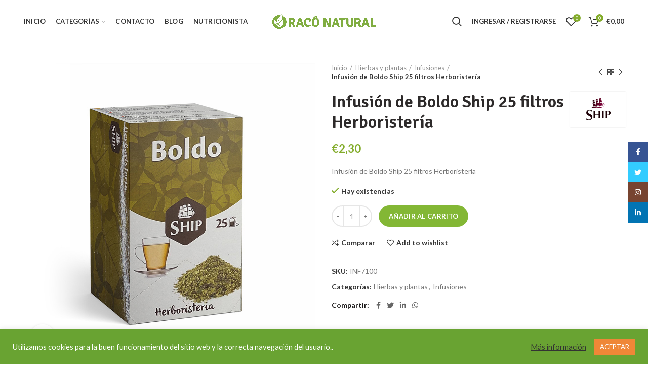

--- FILE ---
content_type: text/html; charset=UTF-8
request_url: https://www.raconatural.com/producto/infusion-de-boldo-ship-25-filtros-herboristeria/
body_size: 27151
content:
<!DOCTYPE html>
<html lang="es">
<head>
	<meta charset="UTF-8">
	<meta name="viewport" content="width=device-width, initial-scale=1.0, maximum-scale=1.0, user-scalable=no">
	<link rel="profile" href="https://gmpg.org/xfn/11">
	<link rel="pingback" href="https://www.raconatural.com/xmlrpc.php">

	<title>Infusión de Boldo Ship 25 filtros Herboristería &#8211; Racó Natural</title>
<style>
#wpadminbar #wp-admin-bar-wccp_free_top_button .ab-icon:before {
	content: "\f160";
	color: #02CA02;
	top: 3px;
}
#wpadminbar #wp-admin-bar-wccp_free_top_button .ab-icon {
	transform: rotate(45deg);
}
</style>
<link rel='dns-prefetch' href='//fonts.googleapis.com' />
<link rel='dns-prefetch' href='//s.w.org' />
<link rel="alternate" type="application/rss+xml" title="Racó Natural &raquo; Feed" href="https://www.raconatural.com/feed/" />
<link rel="alternate" type="application/rss+xml" title="Racó Natural &raquo; Feed de los comentarios" href="https://www.raconatural.com/comments/feed/" />
<link rel='stylesheet' id='wp-block-library-css'  href='https://www.raconatural.com/wp-includes/css/dist/block-library/style.min.css?ver=5.5.17' type='text/css' media='all' />
<link rel='stylesheet' id='wc-block-vendors-style-css'  href='https://www.raconatural.com/wp-content/plugins/woocommerce/packages/woocommerce-blocks/build/vendors-style.css?ver=4.0.0' type='text/css' media='all' />
<link rel='stylesheet' id='wc-block-style-css'  href='https://www.raconatural.com/wp-content/plugins/woocommerce/packages/woocommerce-blocks/build/style.css?ver=4.0.0' type='text/css' media='all' />
<link rel='stylesheet' id='cookie-law-info-css'  href='https://www.raconatural.com/wp-content/plugins/cookie-law-info/public/css/cookie-law-info-public.css?ver=2.0.1' type='text/css' media='all' />
<link rel='stylesheet' id='cookie-law-info-gdpr-css'  href='https://www.raconatural.com/wp-content/plugins/cookie-law-info/public/css/cookie-law-info-gdpr.css?ver=2.0.1' type='text/css' media='all' />
<link rel='stylesheet' id='rs-plugin-settings-css'  href='https://www.raconatural.com/wp-content/plugins/revslider/public/assets/css/rs6.css?ver=6.2.22' type='text/css' media='all' />
<style id='rs-plugin-settings-inline-css' type='text/css'>
#rs-demo-id {}
</style>
<style id='woocommerce-inline-inline-css' type='text/css'>
.woocommerce form .form-row .required { visibility: visible; }
</style>
<link rel='stylesheet' id='js_composer_front-css'  href='https://www.raconatural.com/wp-content/plugins/js_composer/assets/css/js_composer.min.css?ver=6.3.0' type='text/css' media='all' />
<link rel='stylesheet' id='bootstrap-css'  href='https://www.raconatural.com/wp-content/themes/woodmart/css/bootstrap.min.css?ver=5.2.0' type='text/css' media='all' />
<link rel='stylesheet' id='woodmart-style-css'  href='https://www.raconatural.com/wp-content/themes/woodmart/style.min.css?ver=5.2.0' type='text/css' media='all' />
<link rel='stylesheet' id='xts-style-theme_settings_default-css'  href='https://www.raconatural.com/wp-content/uploads/2023/01/xts-theme_settings_default-1673671328.css?ver=5.2.0' type='text/css' media='all' />
<link rel='stylesheet' id='xts-google-fonts-css'  href='//fonts.googleapis.com/css?family=Lato%3A100%2C100italic%2C300%2C300italic%2C400%2C400italic%2C700%2C700italic%2C900%2C900italic%7CSignika%3A300%2C400%2C600%2C700&#038;ver=5.2.0' type='text/css' media='all' />
<script type="text/template" id="tmpl-variation-template">
	<div class="woocommerce-variation-description">{{{ data.variation.variation_description }}}</div>
	<div class="woocommerce-variation-price">{{{ data.variation.price_html }}}</div>
	<div class="woocommerce-variation-availability">{{{ data.variation.availability_html }}}</div>
</script>
<script type="text/template" id="tmpl-unavailable-variation-template">
	<p>Lo sentimos, este producto no está disponible. Por favor elige otra combinación.</p>
</script>
<script type='text/javascript' src='https://www.raconatural.com/wp-includes/js/jquery/jquery.js?ver=1.12.4-wp' id='jquery-core-js'></script>
<script type='text/javascript' id='cookie-law-info-js-extra'>
/* <![CDATA[ */
var Cli_Data = {"nn_cookie_ids":[],"cookielist":[],"non_necessary_cookies":[],"ccpaEnabled":"","ccpaRegionBased":"","ccpaBarEnabled":"","ccpaType":"gdpr","js_blocking":"1","custom_integration":"","triggerDomRefresh":"","secure_cookies":""};
var cli_cookiebar_settings = {"animate_speed_hide":"500","animate_speed_show":"500","background":"#69a332","border":"#b1a6a6c2","border_on":"","button_1_button_colour":"#ef8737","button_1_button_hover":"#bf6c2c","button_1_link_colour":"#fff","button_1_as_button":"1","button_1_new_win":"","button_2_button_colour":"#333","button_2_button_hover":"#292929","button_2_link_colour":"#444","button_2_as_button":"","button_2_hidebar":"","button_3_button_colour":"#3566bb","button_3_button_hover":"#2a5296","button_3_link_colour":"#fff","button_3_as_button":"1","button_3_new_win":"","button_4_button_colour":"#000","button_4_button_hover":"#000000","button_4_link_colour":"#333333","button_4_as_button":"","button_7_button_colour":"#61a229","button_7_button_hover":"#4e8221","button_7_link_colour":"#fff","button_7_as_button":"1","button_7_new_win":"","font_family":"inherit","header_fix":"","notify_animate_hide":"1","notify_animate_show":"","notify_div_id":"#cookie-law-info-bar","notify_position_horizontal":"right","notify_position_vertical":"bottom","scroll_close":"","scroll_close_reload":"","accept_close_reload":"","reject_close_reload":"","showagain_tab":"","showagain_background":"#fff","showagain_border":"#000","showagain_div_id":"#cookie-law-info-again","showagain_x_position":"100px","text":"#ffffff","show_once_yn":"","show_once":"10000","logging_on":"","as_popup":"","popup_overlay":"1","bar_heading_text":"","cookie_bar_as":"banner","popup_showagain_position":"bottom-right","widget_position":"left"};
var log_object = {"ajax_url":"https:\/\/www.raconatural.com\/wp-admin\/admin-ajax.php"};
/* ]]> */
</script>
<script type='text/javascript' src='https://www.raconatural.com/wp-content/plugins/cookie-law-info/public/js/cookie-law-info-public.js?ver=2.0.1' id='cookie-law-info-js'></script>
<script type='text/javascript' src='https://www.raconatural.com/wp-content/plugins/revslider/public/assets/js/rbtools.min.js?ver=6.2.22' id='tp-tools-js'></script>
<script type='text/javascript' src='https://www.raconatural.com/wp-content/plugins/revslider/public/assets/js/rs6.min.js?ver=6.2.22' id='revmin-js'></script>
<script type='text/javascript' src='https://www.raconatural.com/wp-content/plugins/woocommerce/assets/js/jquery-blockui/jquery.blockUI.min.js?ver=2.70' id='jquery-blockui-js'></script>
<script type='text/javascript' id='wc-add-to-cart-js-extra'>
/* <![CDATA[ */
var wc_add_to_cart_params = {"ajax_url":"\/wp-admin\/admin-ajax.php","wc_ajax_url":"\/?wc-ajax=%%endpoint%%","i18n_view_cart":"Ver carrito","cart_url":"https:\/\/www.raconatural.com\/carrito\/","is_cart":"","cart_redirect_after_add":"no"};
/* ]]> */
</script>
<script type='text/javascript' src='https://www.raconatural.com/wp-content/plugins/woocommerce/assets/js/frontend/add-to-cart.min.js?ver=4.9.2' id='wc-add-to-cart-js'></script>
<script type='text/javascript' src='https://www.raconatural.com/wp-content/plugins/js_composer/assets/js/vendors/woocommerce-add-to-cart.js?ver=6.3.0' id='vc_woocommerce-add-to-cart-js-js'></script>
<script type='text/javascript' src='https://www.raconatural.com/wp-content/themes/woodmart/js/device.min.js?ver=5.2.0' id='woodmart-device-js'></script>
<link rel="https://api.w.org/" href="https://www.raconatural.com/wp-json/" /><link rel="alternate" type="application/json" href="https://www.raconatural.com/wp-json/wp/v2/product/8258" /><link rel="EditURI" type="application/rsd+xml" title="RSD" href="https://www.raconatural.com/xmlrpc.php?rsd" />
<link rel="wlwmanifest" type="application/wlwmanifest+xml" href="https://www.raconatural.com/wp-includes/wlwmanifest.xml" /> 
<meta name="generator" content="WordPress 5.5.17" />
<meta name="generator" content="WooCommerce 4.9.2" />
<link rel="canonical" href="https://www.raconatural.com/producto/infusion-de-boldo-ship-25-filtros-herboristeria/" />
<link rel='shortlink' href='https://www.raconatural.com/?p=8258' />
<link rel="alternate" type="application/json+oembed" href="https://www.raconatural.com/wp-json/oembed/1.0/embed?url=https%3A%2F%2Fwww.raconatural.com%2Fproducto%2Finfusion-de-boldo-ship-25-filtros-herboristeria%2F" />
<link rel="alternate" type="text/xml+oembed" href="https://www.raconatural.com/wp-json/oembed/1.0/embed?url=https%3A%2F%2Fwww.raconatural.com%2Fproducto%2Finfusion-de-boldo-ship-25-filtros-herboristeria%2F&#038;format=xml" />
<!-- Global site tag (gtag.js) - Google Analytics -->
<script async src="https://www.googletagmanager.com/gtag/js?id=G-LH45DSNM5F"></script>
<script>
  window.dataLayer = window.dataLayer || [];
  function gtag(){dataLayer.push(arguments);}
  gtag('js', new Date());

  gtag('config', 'G-LH45DSNM5F');
</script><script id="wpcp_disable_selection" type="text/javascript">
var image_save_msg='You are not allowed to save images!';
	var no_menu_msg='Context Menu disabled!';
	var smessage = "Las imágenes pueden estar protegidas por derechos de autor.";

function disableEnterKey(e)
{
	var elemtype = e.target.tagName;
	
	elemtype = elemtype.toUpperCase();
	
	if (elemtype == "TEXT" || elemtype == "TEXTAREA" || elemtype == "INPUT" || elemtype == "PASSWORD" || elemtype == "SELECT" || elemtype == "OPTION" || elemtype == "EMBED")
	{
		elemtype = 'TEXT';
	}
	
	if (e.ctrlKey){
     var key;
     if(window.event)
          key = window.event.keyCode;     //IE
     else
          key = e.which;     //firefox (97)
    //if (key != 17) alert(key);
     if (elemtype!= 'TEXT' && (key == 97 || key == 65 || key == 67 || key == 99 || key == 88 || key == 120 || key == 26 || key == 85  || key == 86 || key == 83 || key == 43 || key == 73))
     {
		if(wccp_free_iscontenteditable(e)) return true;
		show_wpcp_message('You are not allowed to copy content or view source');
		return false;
     }else
     	return true;
     }
}


/*For contenteditable tags*/
function wccp_free_iscontenteditable(e)
{
	var e = e || window.event; // also there is no e.target property in IE. instead IE uses window.event.srcElement
  	
	var target = e.target || e.srcElement;

	var elemtype = e.target.nodeName;
	
	elemtype = elemtype.toUpperCase();
	
	var iscontenteditable = "false";
		
	if(typeof target.getAttribute!="undefined" ) iscontenteditable = target.getAttribute("contenteditable"); // Return true or false as string
	
	var iscontenteditable2 = false;
	
	if(typeof target.isContentEditable!="undefined" ) iscontenteditable2 = target.isContentEditable; // Return true or false as boolean

	if(target.parentElement.isContentEditable) iscontenteditable2 = true;
	
	if (iscontenteditable == "true" || iscontenteditable2 == true)
	{
		if(typeof target.style!="undefined" ) target.style.cursor = "text";
		
		return true;
	}
}

////////////////////////////////////
function disable_copy(e)
{	
	var e = e || window.event; // also there is no e.target property in IE. instead IE uses window.event.srcElement
	
	var elemtype = e.target.tagName;
	
	elemtype = elemtype.toUpperCase();
	
	if (elemtype == "TEXT" || elemtype == "TEXTAREA" || elemtype == "INPUT" || elemtype == "PASSWORD" || elemtype == "SELECT" || elemtype == "OPTION" || elemtype == "EMBED")
	{
		elemtype = 'TEXT';
	}
	
	if(wccp_free_iscontenteditable(e)) return true;
	
	var isSafari = /Safari/.test(navigator.userAgent) && /Apple Computer/.test(navigator.vendor);
	
	var checker_IMG = '';
	if (elemtype == "IMG" && checker_IMG == 'checked' && e.detail >= 2) {show_wpcp_message(alertMsg_IMG);return false;}
	if (elemtype != "TEXT")
	{
		if (smessage !== "" && e.detail == 2)
			show_wpcp_message(smessage);
		
		if (isSafari)
			return true;
		else
			return false;
	}	
}

//////////////////////////////////////////
function disable_copy_ie()
{
	var e = e || window.event;
	var elemtype = window.event.srcElement.nodeName;
	elemtype = elemtype.toUpperCase();
	if(wccp_free_iscontenteditable(e)) return true;
	if (elemtype == "IMG") {show_wpcp_message(alertMsg_IMG);return false;}
	if (elemtype != "TEXT" && elemtype != "TEXTAREA" && elemtype != "INPUT" && elemtype != "PASSWORD" && elemtype != "SELECT" && elemtype != "OPTION" && elemtype != "EMBED")
	{
		return false;
	}
}	
function reEnable()
{
	return true;
}
document.onkeydown = disableEnterKey;
document.onselectstart = disable_copy_ie;
if(navigator.userAgent.indexOf('MSIE')==-1)
{
	document.onmousedown = disable_copy;
	document.onclick = reEnable;
}
function disableSelection(target)
{
    //For IE This code will work
    if (typeof target.onselectstart!="undefined")
    target.onselectstart = disable_copy_ie;
    
    //For Firefox This code will work
    else if (typeof target.style.MozUserSelect!="undefined")
    {target.style.MozUserSelect="none";}
    
    //All other  (ie: Opera) This code will work
    else
    target.onmousedown=function(){return false}
    target.style.cursor = "default";
}
//Calling the JS function directly just after body load
window.onload = function(){disableSelection(document.body);};

//////////////////special for safari Start////////////////
var onlongtouch;
var timer;
var touchduration = 1000; //length of time we want the user to touch before we do something

var elemtype = "";
function touchstart(e) {
	var e = e || window.event;
  // also there is no e.target property in IE.
  // instead IE uses window.event.srcElement
  	var target = e.target || e.srcElement;
	
	elemtype = window.event.srcElement.nodeName;
	
	elemtype = elemtype.toUpperCase();
	
	if(!wccp_pro_is_passive()) e.preventDefault();
	if (!timer) {
		timer = setTimeout(onlongtouch, touchduration);
	}
}

function touchend() {
    //stops short touches from firing the event
    if (timer) {
        clearTimeout(timer);
        timer = null;
    }
	onlongtouch();
}

onlongtouch = function(e) { //this will clear the current selection if anything selected
	
	if (elemtype != "TEXT" && elemtype != "TEXTAREA" && elemtype != "INPUT" && elemtype != "PASSWORD" && elemtype != "SELECT" && elemtype != "EMBED" && elemtype != "OPTION")	
	{
		if (window.getSelection) {
			if (window.getSelection().empty) {  // Chrome
			window.getSelection().empty();
			} else if (window.getSelection().removeAllRanges) {  // Firefox
			window.getSelection().removeAllRanges();
			}
		} else if (document.selection) {  // IE?
			document.selection.empty();
		}
		return false;
	}
};

document.addEventListener("DOMContentLoaded", function(event) { 
    window.addEventListener("touchstart", touchstart, false);
    window.addEventListener("touchend", touchend, false);
});

function wccp_pro_is_passive() {

  var cold = false,
  hike = function() {};

  try {
	  const object1 = {};
  var aid = Object.defineProperty(object1, 'passive', {
  get() {cold = true}
  });
  window.addEventListener('test', hike, aid);
  window.removeEventListener('test', hike, aid);
  } catch (e) {}

  return cold;
}
/*special for safari End*/
</script>
<script id="wpcp_disable_Right_Click" type="text/javascript">
document.ondragstart = function() { return false;}
	function nocontext(e) {
	   return false;
	}
	document.oncontextmenu = nocontext;
</script>
<style>
.unselectable
{
-moz-user-select:none;
-webkit-user-select:none;
cursor: default;
}
html
{
-webkit-touch-callout: none;
-webkit-user-select: none;
-khtml-user-select: none;
-moz-user-select: none;
-ms-user-select: none;
user-select: none;
-webkit-tap-highlight-color: rgba(0,0,0,0);
}
</style>
<script id="wpcp_css_disable_selection" type="text/javascript">
var e = document.getElementsByTagName('body')[0];
if(e)
{
	e.setAttribute('unselectable',on);
}
</script>
<meta name="theme-color" content="">	<noscript><style>.woocommerce-product-gallery{ opacity: 1 !important; }</style></noscript>
	<meta name="generator" content="Powered by WPBakery Page Builder - drag and drop page builder for WordPress."/>
<meta name="generator" content="Powered by Slider Revolution 6.2.22 - responsive, Mobile-Friendly Slider Plugin for WordPress with comfortable drag and drop interface." />
<link rel="icon" href="https://www.raconatural.com/wp-content/uploads/2020/10/cropped-avatar-32x32.png" sizes="32x32" />
<link rel="icon" href="https://www.raconatural.com/wp-content/uploads/2020/10/cropped-avatar-192x192.png" sizes="192x192" />
<link rel="apple-touch-icon" href="https://www.raconatural.com/wp-content/uploads/2020/10/cropped-avatar-180x180.png" />
<meta name="msapplication-TileImage" content="https://www.raconatural.com/wp-content/uploads/2020/10/cropped-avatar-270x270.png" />
<script type="text/javascript">function setREVStartSize(e){
			//window.requestAnimationFrame(function() {				 
				window.RSIW = window.RSIW===undefined ? window.innerWidth : window.RSIW;	
				window.RSIH = window.RSIH===undefined ? window.innerHeight : window.RSIH;	
				try {								
					var pw = document.getElementById(e.c).parentNode.offsetWidth,
						newh;
					pw = pw===0 || isNaN(pw) ? window.RSIW : pw;
					e.tabw = e.tabw===undefined ? 0 : parseInt(e.tabw);
					e.thumbw = e.thumbw===undefined ? 0 : parseInt(e.thumbw);
					e.tabh = e.tabh===undefined ? 0 : parseInt(e.tabh);
					e.thumbh = e.thumbh===undefined ? 0 : parseInt(e.thumbh);
					e.tabhide = e.tabhide===undefined ? 0 : parseInt(e.tabhide);
					e.thumbhide = e.thumbhide===undefined ? 0 : parseInt(e.thumbhide);
					e.mh = e.mh===undefined || e.mh=="" || e.mh==="auto" ? 0 : parseInt(e.mh,0);		
					if(e.layout==="fullscreen" || e.l==="fullscreen") 						
						newh = Math.max(e.mh,window.RSIH);					
					else{					
						e.gw = Array.isArray(e.gw) ? e.gw : [e.gw];
						for (var i in e.rl) if (e.gw[i]===undefined || e.gw[i]===0) e.gw[i] = e.gw[i-1];					
						e.gh = e.el===undefined || e.el==="" || (Array.isArray(e.el) && e.el.length==0)? e.gh : e.el;
						e.gh = Array.isArray(e.gh) ? e.gh : [e.gh];
						for (var i in e.rl) if (e.gh[i]===undefined || e.gh[i]===0) e.gh[i] = e.gh[i-1];
											
						var nl = new Array(e.rl.length),
							ix = 0,						
							sl;					
						e.tabw = e.tabhide>=pw ? 0 : e.tabw;
						e.thumbw = e.thumbhide>=pw ? 0 : e.thumbw;
						e.tabh = e.tabhide>=pw ? 0 : e.tabh;
						e.thumbh = e.thumbhide>=pw ? 0 : e.thumbh;					
						for (var i in e.rl) nl[i] = e.rl[i]<window.RSIW ? 0 : e.rl[i];
						sl = nl[0];									
						for (var i in nl) if (sl>nl[i] && nl[i]>0) { sl = nl[i]; ix=i;}															
						var m = pw>(e.gw[ix]+e.tabw+e.thumbw) ? 1 : (pw-(e.tabw+e.thumbw)) / (e.gw[ix]);					
						newh =  (e.gh[ix] * m) + (e.tabh + e.thumbh);
					}				
					if(window.rs_init_css===undefined) window.rs_init_css = document.head.appendChild(document.createElement("style"));					
					document.getElementById(e.c).height = newh+"px";
					window.rs_init_css.innerHTML += "#"+e.c+"_wrapper { height: "+newh+"px }";				
				} catch(e){
					console.log("Failure at Presize of Slider:" + e)
				}					   
			//});
		  };</script>
<style>		
		
		</style><noscript><style> .wpb_animate_when_almost_visible { opacity: 1; }</style></noscript>			<style data-type="wd-style-header_973323">
				@media (min-width: 1025px) {
	.whb-top-bar-inner {
		height: 40px;
	}
	
	.whb-general-header-inner {
		height: 85px;
	}
	
	.whb-header-bottom-inner {
		height: 52px;
	}
	
	.whb-sticked .whb-top-bar-inner {
		height: 40px;
	}
	
	.whb-sticked .whb-general-header-inner {
		height: 60px;
	}
	
	.whb-sticked .whb-header-bottom-inner {
		height: 52px;
	}
	
	/* HEIGHT OF HEADER CLONE */
	.whb-clone .whb-general-header-inner {
		height: 60px;
	}
	
	/* HEADER OVERCONTENT */
	.woodmart-header-overcontent .title-size-small {
		padding-top: 197px;
	}
	
	.woodmart-header-overcontent .title-size-default {
		padding-top: 237px;
	}
	
	.woodmart-header-overcontent .title-size-large {
		padding-top: 277px;
	}
	
	/* HEADER OVERCONTENT WHEN SHOP PAGE TITLE TURN OFF  */
	.woodmart-header-overcontent .without-title.title-size-small {
		padding-top: 177px;
	}
	
	.woodmart-header-overcontent .without-title.title-size-default {
		padding-top: 212px;
	}
	
	.woodmart-header-overcontent .without-title.title-size-large {
		padding-top: 237px;
	}
	
	/* HEADER OVERCONTENT ON SINGLE PRODUCT */
	.single-product .whb-overcontent:not(.whb-custom-header) {
		padding-top: 177px;
	}
	
	/* HEIGHT OF LOGO IN TOP BAR */
	.whb-top-bar .woodmart-logo img {
		max-height: 40px;
	}
	
	.whb-sticked .whb-top-bar .woodmart-logo img {
		max-height: 40px;
	}
	
	/* HEIGHT OF LOGO IN GENERAL HEADER */
	.whb-general-header .woodmart-logo img {
		max-height: 85px;
	}
	
	.whb-sticked .whb-general-header .woodmart-logo img {
		max-height: 60px;
	}
	
	/* HEIGHT OF LOGO IN BOTTOM HEADER */
	.whb-header-bottom .woodmart-logo img {
		max-height: 52px;
	}
	
	.whb-sticked .whb-header-bottom .woodmart-logo img {
		max-height: 52px;
	}
	
	/* HEIGHT OF LOGO IN HEADER CLONE */
	.whb-clone .whb-general-header .woodmart-logo img {
		max-height: 60px;
	}
	
	/* HEIGHT OF HEADER BUILDER ELEMENTS */
	/* HEIGHT ELEMENTS IN TOP BAR */
	.whb-top-bar .wd-tools-element > a,
	.whb-top-bar .main-nav .item-level-0 > a,
	.whb-top-bar .whb-secondary-menu .item-level-0 > a,
	.whb-top-bar .categories-menu-opener,
	.whb-top-bar .menu-opener,
	.whb-top-bar .whb-divider-stretch:before,
	.whb-top-bar form.woocommerce-currency-switcher-form .dd-selected,
	.whb-top-bar .whb-text-element .wcml-dropdown a.wcml-cs-item-toggle {
		height: 40px;
	}
	
	.whb-sticked .whb-top-bar .wd-tools-element > a,
	.whb-sticked .whb-top-bar .main-nav .item-level-0 > a,
	.whb-sticked .whb-top-bar .whb-secondary-menu .item-level-0 > a,
	.whb-sticked .whb-top-bar .categories-menu-opener,
	.whb-sticked .whb-top-bar .menu-opener,
	.whb-sticked .whb-top-bar .whb-divider-stretch:before,
	.whb-sticked .whb-top-bar form.woocommerce-currency-switcher-form .dd-selected,
	.whb-sticked .whb-top-bar .whb-text-element .wcml-dropdown a.wcml-cs-item-toggle {
		height: 40px;
	}
	
	/* HEIGHT ELEMENTS IN GENERAL HEADER */
	.whb-general-header .whb-divider-stretch:before,
	.whb-general-header .navigation-style-bordered .item-level-0 > a {
		height: 85px;
	}
	
	.whb-sticked:not(.whb-clone) .whb-general-header .whb-divider-stretch:before,
	.whb-sticked:not(.whb-clone) .whb-general-header .navigation-style-bordered .item-level-0 > a {
		height: 60px;
	}
	
	.whb-sticked:not(.whb-clone) .whb-general-header .woodmart-search-dropdown,
	.whb-sticked:not(.whb-clone) .whb-general-header .dropdown-cart,
	.whb-sticked:not(.whb-clone) .whb-general-header .woodmart-navigation:not(.vertical-navigation):not(.navigation-style-bordered) .sub-menu-dropdown {
		margin-top: 10px;
	}
	
	.whb-sticked:not(.whb-clone) .whb-general-header .woodmart-search-dropdown:after,
	.whb-sticked:not(.whb-clone) .whb-general-header .dropdown-cart:after,
	.whb-sticked:not(.whb-clone) .whb-general-header .woodmart-navigation:not(.vertical-navigation):not(.navigation-style-bordered) .sub-menu-dropdown:after {
		height: 10px;
	}
	
	/* HEIGHT ELEMENTS IN BOTTOM HEADER */
	.whb-header-bottom .wd-tools-element > a,
	.whb-header-bottom .main-nav .item-level-0 > a,
	.whb-header-bottom .whb-secondary-menu .item-level-0 > a,
	.whb-header-bottom .categories-menu-opener,
	.whb-header-bottom .menu-opener,
	.whb-header-bottom .whb-divider-stretch:before,
	.whb-header-bottom form.woocommerce-currency-switcher-form .dd-selected,
	.whb-header-bottom .whb-text-element .wcml-dropdown a.wcml-cs-item-toggle {
		height: 52px;
	}
	
	.whb-header-bottom.whb-border-fullwidth .menu-opener {
		height: 52px;
		margin-top: -0px;
		margin-bottom: -0px;
	}
	
	.whb-header-bottom.whb-border-boxed .menu-opener {
		height: 52px;
		margin-top: -0px;
		margin-bottom: -0px;
	}
	
	.whb-sticked .whb-header-bottom .wd-tools-element > a,
	.whb-sticked .whb-header-bottom .main-nav .item-level-0 > a,
	.whb-sticked .whb-header-bottom .whb-secondary-menu .item-level-0 > a,
	.whb-sticked .whb-header-bottom .categories-menu-opener,
	.whb-sticked .whb-header-bottom .whb-divider-stretch:before,
	.whb-sticked .whb-header-bottom form.woocommerce-currency-switcher-form .dd-selected,
	.whb-sticked .whb-header-bottom .whb-text-element .wcml-dropdown a.wcml-cs-item-toggle {
		height: 52px;
	}
	
	.whb-sticked .whb-header-bottom.whb-border-fullwidth .menu-opener {
		height: 52px;
	}
	
	.whb-sticked .whb-header-bottom.whb-border-boxed .menu-opener {
		height: 52px;
	}
	
	.whb-sticky-shadow.whb-sticked .whb-header-bottom .menu-opener {
		height: 52px;
		margin-bottom:0;
	}
	
	/* HEIGHT ELEMENTS IN HEADER CLONE */
	.whb-clone .wd-tools-element > a,
	.whb-clone .main-nav .item-level-0 > a,
	.whb-clone .whb-secondary-menu .item-level-0 > a,
	.whb-clone .categories-menu-opener,
	.whb-clone .menu-opener,
	.whb-clone .whb-divider-stretch:before,
	.whb-clone .navigation-style-bordered .item-level-0 > a,
	.whb-clone form.woocommerce-currency-switcher-form .dd-selected,
	.whb-clone .whb-text-element .wcml-dropdown a.wcml-cs-item-toggle {
		height: 60px;
	}
}

@media (max-width: 1024px) {
	.whb-top-bar-inner {
		height: 38px;
	}
	
	.whb-general-header-inner {
		height: 60px;
	}
	
	.whb-header-bottom-inner {
		height: 52px;
	}
	
	/* HEIGHT OF HEADER CLONE */
	.whb-clone .whb-general-header-inner {
		height: 60px;
	}
	
	/* HEADER OVERCONTENT */
	.woodmart-header-overcontent .page-title {
		padding-top: 165px;
	}
	
	/* HEADER OVERCONTENT WHEN SHOP PAGE TITLE TURN OFF  */
	.woodmart-header-overcontent .without-title.title-shop {
		padding-top: 150px;
	}
	
	/* HEADER OVERCONTENT ON SINGLE PRODUCT */
	.single-product .whb-overcontent:not(.whb-custom-header) {
		padding-top: 150px;
	}
	
	/* HEIGHT OF LOGO IN TOP BAR */
	.whb-top-bar .woodmart-logo img {
		max-height: 38px;
	}
	
	/* HEIGHT OF LOGO IN GENERAL HEADER */
	.whb-general-header .woodmart-logo img {
		max-height: 60px;
	}
	
	/* HEIGHT OF LOGO IN BOTTOM HEADER */
	.whb-header-bottom .woodmart-logo img {
		max-height: 52px;
	}
	
	/* HEIGHT OF LOGO IN HEADER CLONE */
	.whb-clone .whb-general-header .woodmart-logo img {
		max-height: 60px;
	}
	
	/* HEIGHT OF HEADER BULDER ELEMENTS */
	/* HEIGHT ELEMENTS IN TOP BAR */
	.whb-top-bar .wd-tools-element > a,
	.whb-top-bar .main-nav .item-level-0 > a,
	.whb-top-bar .whb-secondary-menu .item-level-0 > a,
	.whb-top-bar .categories-menu-opener,
	.whb-top-bar .whb-divider-stretch:before,
	.whb-top-bar form.woocommerce-currency-switcher-form .dd-selected,
	.whb-top-bar .whb-text-element .wcml-dropdown a.wcml-cs-item-toggle {
		height: 38px;
	}
	
	/* HEIGHT ELEMENTS IN GENERAL HEADER */
	.whb-general-header .wd-tools-element > a,
	.whb-general-header .main-nav .item-level-0 > a,
	.whb-general-header .whb-secondary-menu .item-level-0 > a,
	.whb-general-header .categories-menu-opener,
	.whb-general-header .whb-divider-stretch:before,
	.whb-general-header form.woocommerce-currency-switcher-form .dd-selected,
	.whb-general-header .whb-text-element .wcml-dropdown a.wcml-cs-item-toggle {
		height: 60px;
	}
	
	/* HEIGHT ELEMENTS IN BOTTOM HEADER */
	.whb-header-bottom .wd-tools-element > a,
	.whb-header-bottom .main-nav .item-level-0 > a,
	.whb-header-bottom .whb-secondary-menu .item-level-0 > a,
	.whb-header-bottom .categories-menu-opener,
	.whb-header-bottom .whb-divider-stretch:before,
	.whb-header-bottom form.woocommerce-currency-switcher-form .dd-selected,
	.whb-header-bottom .whb-text-element .wcml-dropdown a.wcml-cs-item-toggle {
		height: 52px;
	}
	
	/* HEIGHT ELEMENTS IN HEADER CLONE */
	.whb-clone .wd-tools-element > a,
	.whb-clone .main-nav .item-level-0 > a,
	.whb-clone .whb-secondary-menu .item-level-0 > a,
	.whb-clone .categories-menu-opener,
	.whb-clone .menu-opener,
	.whb-clone .whb-divider-stretch:before,
	.whb-clone form.woocommerce-currency-switcher-form .dd-selected,
	.whb-clone .whb-text-element .wcml-dropdown a.wcml-cs-item-toggle {
		height: 60px;
	}
}

.whb-top-bar {
	background-color: rgba(131, 183, 53, 1);border-bottom-style: solid;
}

.whb-general-header {
	border-bottom-width: 0px;border-bottom-style: solid;
}

.whb-header-bottom {
	border-bottom-width: 0px;border-bottom-style: solid;
}
			</style>
			</head>

<body data-rsssl=1 class="product-template-default single single-product postid-8258 theme-woodmart woocommerce woocommerce-page woocommerce-no-js unselectable wrapper-full-width form-style-rounded form-border-width-2 woodmart-product-design-default woodmart-product-sticky-on categories-accordion-on woodmart-archive-shop woodmart-ajax-shop-on offcanvas-sidebar-mobile offcanvas-sidebar-tablet notifications-sticky btns-default-rounded btns-default-dark btns-default-hover-dark btns-shop-rounded btns-shop-light btns-shop-hover-light btns-accent-rounded btns-accent-light btns-accent-hover-light wpb-js-composer js-comp-ver-6.3.0 vc_responsive">
		
	<div class="website-wrapper">

		
			<!-- HEADER -->
			<header class="whb-header whb-full-width whb-sticky-shadow whb-scroll-stick whb-sticky-real">

				<div class="whb-main-header">
	
<div class="whb-row whb-general-header whb-sticky-row whb-without-bg whb-without-border whb-color-dark whb-flex-equal-sides">
	<div class="container">
		<div class="whb-flex-row whb-general-header-inner">
			<div class="whb-column whb-col-left whb-visible-lg">
	<div class="whb-navigation whb-primary-menu main-nav site-navigation woodmart-navigation menu-left navigation-style-default" role="navigation">
	<div class="menu-menu-principal-container"><ul id="menu-menu-principal" class="menu"><li id="menu-item-7414" class="menu-item menu-item-type-custom menu-item-object-custom menu-item-7414 item-level-0 menu-item-design-default menu-simple-dropdown item-event-hover"><a href="https://raconatural.com/" class="woodmart-nav-link"><span class="nav-link-text">Inicio</span></a></li>
<li id="menu-item-7415" class="menu-item menu-item-type-custom menu-item-object-custom menu-item-has-children menu-item-7415 item-level-0 menu-item-design-default menu-simple-dropdown item-event-hover"><a href="#" class="woodmart-nav-link"><span class="nav-link-text">Categorías</span></a>
<div class="sub-menu-dropdown color-scheme-dark">

<div class="container">

<ul class="sub-menu color-scheme-dark">
	<li id="menu-item-7416" class="menu-item menu-item-type-taxonomy menu-item-object-product_cat menu-item-has-children menu-item-7416 item-level-1"><a href="https://www.raconatural.com/categoria-producto/alimentacion/" class="woodmart-nav-link"><span class="nav-link-text">Alimentación</span></a>
	<ul class="sub-sub-menu color-scheme-dark">
		<li id="menu-item-7942" class="menu-item menu-item-type-taxonomy menu-item-object-product_cat menu-item-7942 item-level-2"><a href="https://www.raconatural.com/categoria-producto/alimentacion/aceites-y-condimentos/" class="woodmart-nav-link"><span class="nav-link-text">Aceites y condimentos</span></a></li>
		<li id="menu-item-7943" class="menu-item menu-item-type-taxonomy menu-item-object-product_cat menu-item-7943 item-level-2"><a href="https://www.raconatural.com/categoria-producto/alimentacion/bebidas/" class="woodmart-nav-link"><span class="nav-link-text">Bebidas</span></a></li>
		<li id="menu-item-7945" class="menu-item menu-item-type-taxonomy menu-item-object-product_cat menu-item-7945 item-level-2"><a href="https://www.raconatural.com/categoria-producto/alimentacion/conservas/" class="woodmart-nav-link"><span class="nav-link-text">Conservas, cereales y pastas</span></a></li>
		<li id="menu-item-8130" class="menu-item menu-item-type-taxonomy menu-item-object-product_cat menu-item-8130 item-level-2"><a href="https://www.raconatural.com/categoria-producto/alimentacion/desayunos-y-meriendas/" class="woodmart-nav-link"><span class="nav-link-text">Desayunos y meriendas</span></a></li>
		<li id="menu-item-7946" class="menu-item menu-item-type-taxonomy menu-item-object-product_cat menu-item-7946 item-level-2"><a href="https://www.raconatural.com/categoria-producto/alimentacion/edulcorantes/" class="woodmart-nav-link"><span class="nav-link-text">Edulcorantes</span></a></li>
		<li id="menu-item-7947" class="menu-item menu-item-type-taxonomy menu-item-object-product_cat menu-item-7947 item-level-2"><a href="https://www.raconatural.com/categoria-producto/alimentacion/harinas-y-semolas/" class="woodmart-nav-link"><span class="nav-link-text">Harinas y sémolas</span></a></li>
		<li id="menu-item-7948" class="menu-item menu-item-type-taxonomy menu-item-object-product_cat menu-item-7948 item-level-2"><a href="https://www.raconatural.com/categoria-producto/alimentacion/miel/" class="woodmart-nav-link"><span class="nav-link-text">Miel</span></a></li>
		<li id="menu-item-8515" class="menu-item menu-item-type-taxonomy menu-item-object-product_cat menu-item-8515 item-level-2"><a href="https://www.raconatural.com/categoria-producto/alimentacion/proteicos/" class="woodmart-nav-link"><span class="nav-link-text">Proteicos</span></a></li>
		<li id="menu-item-8088" class="menu-item menu-item-type-taxonomy menu-item-object-product_cat menu-item-8088 item-level-2"><a href="https://www.raconatural.com/categoria-producto/alimentacion/semillas-y-germinados/" class="woodmart-nav-link"><span class="nav-link-text">Semillas y germinados</span></a></li>
		<li id="menu-item-7949" class="menu-item menu-item-type-taxonomy menu-item-object-product_cat menu-item-7949 item-level-2"><a href="https://www.raconatural.com/categoria-producto/alimentacion/superalimentos/" class="woodmart-nav-link"><span class="nav-link-text">Superalimentos</span></a></li>
		<li id="menu-item-7950" class="menu-item menu-item-type-taxonomy menu-item-object-product_cat menu-item-7950 item-level-2"><a href="https://www.raconatural.com/categoria-producto/alimentacion/vegano/" class="woodmart-nav-link"><span class="nav-link-text">Vegano</span></a></li>
	</ul>
</li>
	<li id="menu-item-7417" class="menu-item menu-item-type-taxonomy menu-item-object-product_cat menu-item-has-children menu-item-7417 item-level-1"><a href="https://www.raconatural.com/categoria-producto/control_de_peso/" class="woodmart-nav-link"><span class="nav-link-text">Control de peso</span></a>
	<ul class="sub-sub-menu color-scheme-dark">
		<li id="menu-item-7951" class="menu-item menu-item-type-taxonomy menu-item-object-product_cat menu-item-7951 item-level-2"><a href="https://www.raconatural.com/categoria-producto/control_de_peso/depurativos/" class="woodmart-nav-link"><span class="nav-link-text">Depurativos</span></a></li>
		<li id="menu-item-7952" class="menu-item menu-item-type-taxonomy menu-item-object-product_cat menu-item-7952 item-level-2"><a href="https://www.raconatural.com/categoria-producto/control_de_peso/saciantes/" class="woodmart-nav-link"><span class="nav-link-text">Saciantes</span></a></li>
	</ul>
</li>
	<li id="menu-item-7418" class="menu-item menu-item-type-taxonomy menu-item-object-product_cat menu-item-has-children menu-item-7418 item-level-1"><a href="https://www.raconatural.com/categoria-producto/cosmetica/" class="woodmart-nav-link"><span class="nav-link-text">Cosmética</span></a>
	<ul class="sub-sub-menu color-scheme-dark">
		<li id="menu-item-14349" class="menu-item menu-item-type-taxonomy menu-item-object-product_cat menu-item-14349 item-level-2"><a href="https://www.raconatural.com/categoria-producto/cosmetica/capilar/" class="woodmart-nav-link"><span class="nav-link-text">Capilar</span></a></li>
		<li id="menu-item-14350" class="menu-item menu-item-type-taxonomy menu-item-object-product_cat menu-item-14350 item-level-2"><a href="https://www.raconatural.com/categoria-producto/cosmetica/facial/" class="woodmart-nav-link"><span class="nav-link-text">Facial</span></a></li>
		<li id="menu-item-7953" class="menu-item menu-item-type-taxonomy menu-item-object-product_cat menu-item-7953 item-level-2"><a href="https://www.raconatural.com/categoria-producto/cosmetica/higiene/" class="woodmart-nav-link"><span class="nav-link-text">Higiene</span></a></li>
		<li id="menu-item-14351" class="menu-item menu-item-type-taxonomy menu-item-object-product_cat menu-item-14351 item-level-2"><a href="https://www.raconatural.com/categoria-producto/cosmetica/jabon-artesanal/" class="woodmart-nav-link"><span class="nav-link-text">Jabón artesanal</span></a></li>
	</ul>
</li>
	<li id="menu-item-7419" class="menu-item menu-item-type-taxonomy menu-item-object-product_cat menu-item-7419 item-level-1"><a href="https://www.raconatural.com/categoria-producto/deporte/" class="woodmart-nav-link"><span class="nav-link-text">Deporte</span></a></li>
	<li id="menu-item-7420" class="menu-item menu-item-type-taxonomy menu-item-object-product_cat current-product-ancestor current-menu-parent current-product-parent menu-item-has-children menu-item-7420 item-level-1"><a href="https://www.raconatural.com/categoria-producto/hierbas-plantas/" class="woodmart-nav-link"><span class="nav-link-text">Hierbas y plantas</span></a>
	<ul class="sub-sub-menu color-scheme-dark">
		<li id="menu-item-7954" class="menu-item menu-item-type-taxonomy menu-item-object-product_cat menu-item-7954 item-level-2"><a href="https://www.raconatural.com/categoria-producto/hierbas-plantas/aceites-y-esencias/" class="woodmart-nav-link"><span class="nav-link-text">Aceites y esencias</span></a></li>
		<li id="menu-item-7944" class="menu-item menu-item-type-taxonomy menu-item-object-product_cat menu-item-7944 item-level-2"><a href="https://www.raconatural.com/categoria-producto/hierbas-plantas/caramelos/" class="woodmart-nav-link"><span class="nav-link-text">Caramelos</span></a></li>
		<li id="menu-item-7955" class="menu-item menu-item-type-taxonomy menu-item-object-product_cat menu-item-7955 item-level-2"><a href="https://www.raconatural.com/categoria-producto/hierbas-plantas/garganta-y-faringe/" class="woodmart-nav-link"><span class="nav-link-text">Garganta y faringe</span></a></li>
		<li id="menu-item-7956" class="menu-item menu-item-type-taxonomy menu-item-object-product_cat current-product-ancestor current-menu-parent current-product-parent menu-item-7956 item-level-2"><a href="https://www.raconatural.com/categoria-producto/hierbas-plantas/infusiones/" class="woodmart-nav-link"><span class="nav-link-text">Infusiones</span></a></li>
	</ul>
</li>
	<li id="menu-item-7421" class="menu-item menu-item-type-taxonomy menu-item-object-product_cat menu-item-has-children menu-item-7421 item-level-1"><a href="https://www.raconatural.com/categoria-producto/suplementos/" class="woodmart-nav-link"><span class="nav-link-text">Suplementos</span></a>
	<ul class="sub-sub-menu color-scheme-dark">
		<li id="menu-item-7957" class="menu-item menu-item-type-taxonomy menu-item-object-product_cat menu-item-7957 item-level-2"><a href="https://www.raconatural.com/categoria-producto/suplementos/articulaciones/" class="woodmart-nav-link"><span class="nav-link-text">Articulaciones</span></a></li>
		<li id="menu-item-14795" class="menu-item menu-item-type-taxonomy menu-item-object-product_cat menu-item-14795 item-level-2"><a href="https://www.raconatural.com/categoria-producto/suplementos/bronceado/" class="woodmart-nav-link"><span class="nav-link-text">Bronceado</span></a></li>
		<li id="menu-item-7958" class="menu-item menu-item-type-taxonomy menu-item-object-product_cat menu-item-7958 item-level-2"><a href="https://www.raconatural.com/categoria-producto/suplementos/cabello-y-unas/" class="woodmart-nav-link"><span class="nav-link-text">Cabello y uñas</span></a></li>
		<li id="menu-item-14797" class="menu-item menu-item-type-taxonomy menu-item-object-product_cat menu-item-14797 item-level-2"><a href="https://www.raconatural.com/categoria-producto/suplementos/colesterol/" class="woodmart-nav-link"><span class="nav-link-text">Colesterol</span></a></li>
		<li id="menu-item-7959" class="menu-item menu-item-type-taxonomy menu-item-object-product_cat menu-item-7959 item-level-2"><a href="https://www.raconatural.com/categoria-producto/suplementos/jaleas/" class="woodmart-nav-link"><span class="nav-link-text">Jalea Real</span></a></li>
		<li id="menu-item-14799" class="menu-item menu-item-type-taxonomy menu-item-object-product_cat menu-item-14799 item-level-2"><a href="https://www.raconatural.com/categoria-producto/suplementos/laxantes/" class="woodmart-nav-link"><span class="nav-link-text">Laxantes</span></a></li>
		<li id="menu-item-14800" class="menu-item menu-item-type-taxonomy menu-item-object-product_cat menu-item-14800 item-level-2"><a href="https://www.raconatural.com/categoria-producto/suplementos/omegas/" class="woodmart-nav-link"><span class="nav-link-text">Omegas</span></a></li>
		<li id="menu-item-14801" class="menu-item menu-item-type-taxonomy menu-item-object-product_cat menu-item-14801 item-level-2"><a href="https://www.raconatural.com/categoria-producto/suplementos/piel/" class="woodmart-nav-link"><span class="nav-link-text">Piel</span></a></li>
		<li id="menu-item-7960" class="menu-item menu-item-type-taxonomy menu-item-object-product_cat menu-item-7960 item-level-2"><a href="https://www.raconatural.com/categoria-producto/suplementos/probioticos/" class="woodmart-nav-link"><span class="nav-link-text">Probioticos</span></a></li>
		<li id="menu-item-8622" class="menu-item menu-item-type-taxonomy menu-item-object-product_cat menu-item-8622 item-level-2"><a href="https://www.raconatural.com/categoria-producto/suplementos/relajantes/" class="woodmart-nav-link"><span class="nav-link-text">Relajantes</span></a></li>
	</ul>
</li>
	<li id="menu-item-14792" class="menu-item menu-item-type-taxonomy menu-item-object-product_cat menu-item-14792 item-level-1"><a href="https://www.raconatural.com/categoria-producto/ofertas/" class="woodmart-nav-link"><span class="nav-link-text">Ofertas</span></a></li>
	<li id="menu-item-7422" class="menu-item menu-item-type-taxonomy menu-item-object-product_cat menu-item-has-children menu-item-7422 item-level-1"><a href="https://www.raconatural.com/categoria-producto/vitaminas/" class="woodmart-nav-link"><span class="nav-link-text">Vitaminas y minerales</span></a>
	<ul class="sub-sub-menu color-scheme-dark">
		<li id="menu-item-7961" class="menu-item menu-item-type-taxonomy menu-item-object-product_cat menu-item-7961 item-level-2"><a href="https://www.raconatural.com/categoria-producto/vitaminas/defensas/" class="woodmart-nav-link"><span class="nav-link-text">Defensas</span></a></li>
		<li id="menu-item-7962" class="menu-item menu-item-type-taxonomy menu-item-object-product_cat menu-item-7962 item-level-2"><a href="https://www.raconatural.com/categoria-producto/vitaminas/vitamina-c/" class="woodmart-nav-link"><span class="nav-link-text">Vitamina C</span></a></li>
	</ul>
</li>
</ul>
</div>
</div>
</li>
<li id="menu-item-7439" class="menu-item menu-item-type-custom menu-item-object-custom menu-item-7439 item-level-0 menu-item-design-default menu-simple-dropdown item-event-hover"><a href="https://raconatural.com/contact-us/" class="woodmart-nav-link"><span class="nav-link-text">Contacto</span></a></li>
<li id="menu-item-12084" class="menu-item menu-item-type-post_type menu-item-object-page menu-item-12084 item-level-0 menu-item-design-default menu-simple-dropdown item-event-hover"><a href="https://www.raconatural.com/blog/" class="woodmart-nav-link"><span class="nav-link-text">Blog</span></a></li>
<li id="menu-item-12158" class="menu-item menu-item-type-post_type menu-item-object-page menu-item-12158 item-level-0 menu-item-design-default menu-simple-dropdown item-event-hover"><a href="https://www.raconatural.com/dietista/" class="woodmart-nav-link"><span class="nav-link-text">Nutricionista</span></a></li>
</ul></div></div><!--END MAIN-NAV-->
</div>
<div class="whb-column whb-col-center whb-visible-lg">
	<div class="site-logo">
	<div class="woodmart-logo-wrap switch-logo-enable">
		<a href="https://www.raconatural.com/" class="woodmart-logo woodmart-main-logo" rel="home">
			<img src="https://www.raconatural.com/wp-content/uploads/2020/09/natural-logo-white-green.png" alt="Racó Natural" style="max-width: 205px;" />		</a>
								<a href="https://www.raconatural.com/" class="woodmart-logo woodmart-sticky-logo" rel="home">
				<img src="https://www.raconatural.com/wp-content/uploads/2020/09/natural-logo-white-green.png" alt="Racó Natural" style="max-width: 205px;" />			</a>
			</div>
</div>
</div>
<div class="whb-column whb-col-right whb-visible-lg">
	<div class="whb-search search-button wd-tools-element" title="Buscar">
	<a href="#">
		<span class="search-button-icon wd-tools-icon">
					</span>
	</a>
						<div class="woodmart-search-dropdown">
								<form role="search" method="get" class="searchform  woodmart-ajax-search" action="https://www.raconatural.com/"  data-thumbnail="1" data-price="1" data-post_type="product" data-count="20" data-sku="0" data-symbols_count="3">
					<input type="text" class="s" placeholder="Buscar productos" value="" name="s" />
					<input type="hidden" name="post_type" value="product">
										<button type="submit" class="searchsubmit">
						Buscar...											</button>
				</form>
													<div class="search-results-wrapper"><div class="woodmart-scroll"><div class="woodmart-search-results woodmart-scroll-content"></div></div><div class="woodmart-search-loader wd-fill"></div></div>
							</div>
			</div>
<div class="woodmart-header-links woodmart-navigation menu-simple-dropdown wd-tools-element item-event-hover  my-account-with-text login-side-opener">
			<a href="https://www.raconatural.com/mi-cuenta/" title="Mi cuenta">
			<span class="wd-tools-icon">
							</span>
			<span class="wd-tools-text">
				Ingresar / Registrarse			</span>
		</a>
		
			</div>

<div class="woodmart-wishlist-info-widget wd-tools-element wd-style-icon with-product-count" title="My Wishlist">
	<a href="https://www.raconatural.com/wishlist/">
		<span class="wishlist-icon wd-tools-icon">
			
							<span class="wishlist-count wd-tools-count">
					0				</span>
					</span>
		<span class="wishlist-label wd-tools-text">
			Lista de deseos		</span>
	</a>
</div>

<div class="woodmart-shopping-cart wd-tools-element woodmart-cart-design-2 cart-widget-opener">
	<a href="https://www.raconatural.com/carrito/" title="Cesta de compras">
		<span class="woodmart-cart-icon wd-tools-icon">
						
										<span class="woodmart-cart-number">0 <span>items</span></span>
							</span>
		<span class="woodmart-cart-totals wd-tools-text">
			
			<span class="subtotal-divider">/</span>
						<span class="woodmart-cart-subtotal"><span class="woocommerce-Price-amount amount"><bdi><span class="woocommerce-Price-currencySymbol">&euro;</span>0,00</bdi></span></span>
				</span>
	</a>
	</div>
</div>
<div class="whb-column whb-mobile-left whb-hidden-lg">
	<div class="woodmart-burger-icon wd-tools-element mobile-nav-icon whb-mobile-nav-icon wd-style-text">
	<a href="#">
					<span class="woodmart-burger wd-tools-icon"></span>
				<span class="woodmart-burger-label wd-tools-text">Menú</span>
	</a>
</div><!--END MOBILE-NAV-ICON--></div>
<div class="whb-column whb-mobile-center whb-hidden-lg">
	<div class="site-logo">
	<div class="woodmart-logo-wrap switch-logo-enable">
		<a href="https://www.raconatural.com/" class="woodmart-logo woodmart-main-logo" rel="home">
			<img src="https://www.raconatural.com/wp-content/uploads/2020/09/natural-logo-white-green.png" alt="Racó Natural" style="max-width: 179px;" />		</a>
								<a href="https://www.raconatural.com/" class="woodmart-logo woodmart-sticky-logo" rel="home">
				<img src="https://www.raconatural.com/wp-content/uploads/2020/09/natural-logo-white-green.png" alt="Racó Natural" style="max-width: 179px;" />			</a>
			</div>
</div>
</div>
<div class="whb-column whb-mobile-right whb-hidden-lg">
	
<div class="woodmart-shopping-cart wd-tools-element woodmart-cart-design-5 cart-widget-opener">
	<a href="https://www.raconatural.com/carrito/" title="Cesta de compras">
		<span class="woodmart-cart-icon wd-tools-icon">
						
										<span class="woodmart-cart-number">0 <span>items</span></span>
							</span>
		<span class="woodmart-cart-totals wd-tools-text">
			
			<span class="subtotal-divider">/</span>
						<span class="woodmart-cart-subtotal"><span class="woocommerce-Price-amount amount"><bdi><span class="woocommerce-Price-currencySymbol">&euro;</span>0,00</bdi></span></span>
				</span>
	</a>
	</div>
</div>
		</div>
	</div>
</div>
</div>

			</header><!--END MAIN HEADER-->
			
								<div class="main-page-wrapper">
		
						
			
		<!-- MAIN CONTENT AREA -->
				<div class="container-fluid">
			<div class="row content-layout-wrapper align-items-start">
		
		
	<div class="site-content shop-content-area col-12 breadcrumbs-location-summary content-with-products" role="main">
	
		

<div class="container">
	</div>


<div id="product-8258" class="single-product-page single-product-content product-design-default tabs-location-standard tabs-type-tabs meta-location-add_to_cart reviews-location-tabs product-sticky-on product-no-bg product type-product post-8258 status-publish first instock product_cat-hierbas-plantas product_cat-infusiones has-post-thumbnail shipping-taxable purchasable product-type-simple">

	<div class="container">

		<div class="woocommerce-notices-wrapper"></div>
		<div class="row product-image-summary-wrap">
			<div class="product-image-summary col-lg-12 col-12 col-md-12">
				<div class="row product-image-summary-inner">
					<div class="col-lg-6 col-12 col-md-6 product-images" >
						<div class="product-images-inner">
							<div class="woocommerce-product-gallery woocommerce-product-gallery--with-images woocommerce-product-gallery--with-images woocommerce-product-gallery--columns-4 images images row align-items-start thumbs-position-bottom image-action-zoom" style="opacity: 0; transition: opacity .25s ease-in-out;">
	<div class="col-12">

		<figure class="woocommerce-product-gallery__wrapper owl-items-lg-1 owl-items-md-1 owl-items-sm-1 owl-items-xs-1 owl-carousel">
			<div class="product-image-wrap"><figure data-thumb="https://www.raconatural.com/wp-content/uploads/2020/12/Boldo-Ship-25-filtros-Herboristería-600x600.jpg" class="woocommerce-product-gallery__image"><a data-elementor-open-lightbox="no" href="https://www.raconatural.com/wp-content/uploads/2020/12/Boldo-Ship-25-filtros-Herboristería.jpg"><img width="845" height="845" src="https://www.raconatural.com/wp-content/uploads/2020/12/Boldo-Ship-25-filtros-Herboristería.jpg" class="wp-post-image wp-post-image" alt="Boldo-Ship-25-filtros-Herboristería" loading="lazy" title="Boldo-Ship-25-filtros-Herboristería" data-caption="" data-src="https://www.raconatural.com/wp-content/uploads/2020/12/Boldo-Ship-25-filtros-Herboristería.jpg" data-large_image="https://www.raconatural.com/wp-content/uploads/2020/12/Boldo-Ship-25-filtros-Herboristería.jpg" data-large_image_width="845" data-large_image_height="845" srcset="https://www.raconatural.com/wp-content/uploads/2020/12/Boldo-Ship-25-filtros-Herboristería.jpg 845w, https://www.raconatural.com/wp-content/uploads/2020/12/Boldo-Ship-25-filtros-Herboristería-300x300.jpg 300w, https://www.raconatural.com/wp-content/uploads/2020/12/Boldo-Ship-25-filtros-Herboristería-150x150.jpg 150w, https://www.raconatural.com/wp-content/uploads/2020/12/Boldo-Ship-25-filtros-Herboristería-768x768.jpg 768w, https://www.raconatural.com/wp-content/uploads/2020/12/Boldo-Ship-25-filtros-Herboristería-600x600.jpg 600w, https://www.raconatural.com/wp-content/uploads/2020/12/Boldo-Ship-25-filtros-Herboristería-100x100.jpg 100w" sizes="(max-width: 845px) 100vw, 845px" /></a></figure></div>		</figure>
					<div class="product-additional-galleries">
					<div class="woodmart-show-product-gallery-wrap  wd-gallery-btn"><a href="#" class="woodmart-show-product-gallery"><span>Clic para ampliar</span></a></div>
					</div>
			</div>

	</div>
						</div>
					</div>
										<div class="col-lg-6 col-12 col-md-6 summary entry-summary">
						<div class="summary-inner">
															<div class="single-breadcrumbs-wrapper">
									<div class="single-breadcrumbs">
																					<nav class="woocommerce-breadcrumb"><a href="https://www.raconatural.com" class="breadcrumb-link ">Inicio</a><a href="https://www.raconatural.com/categoria-producto/hierbas-plantas/" class="breadcrumb-link ">Hierbas y plantas</a><a href="https://www.raconatural.com/categoria-producto/hierbas-plantas/infusiones/" class="breadcrumb-link breadcrumb-link-last">Infusiones</a><span class="breadcrumb-last"> Infusión de Boldo Ship 25 filtros Herboristería</span></nav>										
																								<div class="woodmart-products-nav">
								<div class="product-btn product-prev">
					<a href="https://www.raconatural.com/producto/infusion-de-cola-de-caballo-ship-25-filtros-herboristeria/">Producto anterior<span class="product-btn-icon"></span></a>
					<div class="wrapper-short">
						<div class="product-short">
							<div class="product-short-image">
								<a href="https://www.raconatural.com/producto/infusion-de-cola-de-caballo-ship-25-filtros-herboristeria/" class="product-thumb">
									<img width="600" height="600" src="https://www.raconatural.com/wp-content/uploads/2020/12/Cola-de-caballo-Ship-25-filtros-Herboristería-600x600.jpg" class="attachment-woocommerce_thumbnail size-woocommerce_thumbnail" alt="Cola-de-caballo-Ship-25-filtros-Herboristería" loading="lazy" srcset="https://www.raconatural.com/wp-content/uploads/2020/12/Cola-de-caballo-Ship-25-filtros-Herboristería-600x600.jpg 600w, https://www.raconatural.com/wp-content/uploads/2020/12/Cola-de-caballo-Ship-25-filtros-Herboristería-300x300.jpg 300w, https://www.raconatural.com/wp-content/uploads/2020/12/Cola-de-caballo-Ship-25-filtros-Herboristería-150x150.jpg 150w, https://www.raconatural.com/wp-content/uploads/2020/12/Cola-de-caballo-Ship-25-filtros-Herboristería-768x768.jpg 768w, https://www.raconatural.com/wp-content/uploads/2020/12/Cola-de-caballo-Ship-25-filtros-Herboristería-100x100.jpg 100w, https://www.raconatural.com/wp-content/uploads/2020/12/Cola-de-caballo-Ship-25-filtros-Herboristería.jpg 845w" sizes="(max-width: 600px) 100vw, 600px" />								</a>
							</div>
							<div class="product-short-description">
								<a href="https://www.raconatural.com/producto/infusion-de-cola-de-caballo-ship-25-filtros-herboristeria/" class="product-title">
									Infusión de Cola de caballo Ship 25 filtros Herboristería								</a>
								<span class="price">
									<span class="woocommerce-Price-amount amount"><span class="woocommerce-Price-currencySymbol">&euro;</span>2,30</span>								</span>
							</div>
						</div>
					</div>
				</div>
				
				<a href="https://www.raconatural.com/tienda/" class="woodmart-back-btn">
					<span>
						Volver a productos					</span>
				</a>

								<div class="product-btn product-next">
					<a href="https://www.raconatural.com/producto/emulsion-de-violetas-30ml-natysal/">Siguiente producto<span class="product-btn-icon"></span></a>
					<div class="wrapper-short">
						<div class="product-short">
							<div class="product-short-image">
								<a href="https://www.raconatural.com/producto/emulsion-de-violetas-30ml-natysal/" class="product-thumb">
									<img width="600" height="600" src="https://www.raconatural.com/wp-content/uploads/2020/12/Natysal-Violetas-Emulsión-600x600.jpg" class="attachment-woocommerce_thumbnail size-woocommerce_thumbnail" alt="Natysal Violetas Emulsión" loading="lazy" srcset="https://www.raconatural.com/wp-content/uploads/2020/12/Natysal-Violetas-Emulsión-600x600.jpg 600w, https://www.raconatural.com/wp-content/uploads/2020/12/Natysal-Violetas-Emulsión-150x150.jpg 150w, https://www.raconatural.com/wp-content/uploads/2020/12/Natysal-Violetas-Emulsión-100x100.jpg 100w" sizes="(max-width: 600px) 100vw, 600px" />								</a>
							</div>
							<div class="product-short-description">
								<a href="https://www.raconatural.com/producto/emulsion-de-violetas-30ml-natysal/" class="product-title">
									Emulsión de Violetas 30ml Natysal								</a>
								<span class="price">
									<span class="woocommerce-Price-amount amount"><span class="woocommerce-Price-currencySymbol">&euro;</span>16,95</span>								</span>
							</div>
						</div>
					</div>
				</div>
							</div>
																					</div>
								</div>
							
							<div class="woodmart-product-brands "><div class="woodmart-product-brand"><a href="https://www.raconatural.com/tienda/?filter_marca=ship"><img src="https://www.raconatural.com/wp-content/uploads/2020/12/brand-Ship.png" title="Ship" alt="Ship"  /></a></div></div>
<h1 itemprop="name" class="product_title entry-title">Infusión de Boldo Ship 25 filtros Herboristería</h1><p class="price"><span class="woocommerce-Price-amount amount"><bdi><span class="woocommerce-Price-currencySymbol">&euro;</span>2,30</bdi></span></p>
<div class="woocommerce-product-details__short-description">
	<p>Infusión de Boldo Ship 25 filtros Herboristería</p>
</div>
<p class="stock in-stock">Hay existencias</p>

	
	<form class="cart" action="https://www.raconatural.com/producto/infusion-de-boldo-ship-25-filtros-herboristeria/" method="post" enctype='multipart/form-data'>
		
			<div class="quantity">
				<input type="button" value="-" class="minus" />
		<label class="screen-reader-text" for="quantity_6977fe1817011">Infusión de Boldo Ship 25 filtros Herboristería cantidad</label>
		<input
			type="number"
			id="quantity_6977fe1817011"
			class="input-text qty text"
			step="1"
			min="1"
			max="4"
			name="quantity"
			value="1"
			title="Cantidad"
			size="4"
			placeholder=""
			inputmode="numeric" />
		<input type="button" value="+" class="plus" />
			</div>
	
		<button type="submit" name="add-to-cart" value="8258" class="single_add_to_cart_button button alt">Añadir al carrito</button>

			</form>

	
			<div class="woodmart-compare-btn product-compare-button wd-action-btn wd-compare-btn wd-style-text">
				<a href="https://www.raconatural.com/producto/infusion-de-boldo-ship-25-filtros-herboristeria/" data-id="8258" data-added-text="Compare products">
					Comparar				</a>
			</div>
					<div class="woodmart-wishlist-btn wd-action-btn wd-wishlist-btn wd-style-text">
				<a href="https://www.raconatural.com/wishlist/" data-key="e7085ed36a" data-product-id="8258" data-added-text="Browse Wishlist">Add to wishlist</a>
			</div>
		<div class="product_meta">

	
			
		<span class="sku_wrapper">SKU: <span class="sku">INF7100</span></span>

	
	<span class="posted_in">Categorías: <a href="https://www.raconatural.com/categoria-producto/hierbas-plantas/" rel="tag">Hierbas y plantas</a><span class="meta-sep">,</span> <a href="https://www.raconatural.com/categoria-producto/hierbas-plantas/infusiones/" rel="tag">Infusiones</a></span>
	
	
</div>
							<div class="product-share">
					<span class="share-title">Compartir</span>
					
			<div class="woodmart-social-icons text-center icons-design-default icons-size-small color-scheme-dark social-share social-form-circle">
									<a rel="nofollow" href="https://www.facebook.com/sharer/sharer.php?u=https://www.raconatural.com/producto/infusion-de-boldo-ship-25-filtros-herboristeria/" target="_blank" class=" woodmart-social-icon social-facebook">
						<i></i>
						<span class="woodmart-social-icon-name">Facebook</span>
					</a>
				
									<a rel="nofollow" href="https://twitter.com/share?url=https://www.raconatural.com/producto/infusion-de-boldo-ship-25-filtros-herboristeria/" target="_blank" class=" woodmart-social-icon social-twitter">
						<i></i>
						<span class="woodmart-social-icon-name">Twitter</span>
					</a>
				
				
				
				
				
				
									<a rel="nofollow" href="https://www.linkedin.com/shareArticle?mini=true&url=https://www.raconatural.com/producto/infusion-de-boldo-ship-25-filtros-herboristeria/" target="_blank" class=" woodmart-social-icon social-linkedin">
						<i></i>
						<span class="woodmart-social-icon-name">linkedin</span>
					</a>
				
				
				
				
				
				
				
				
				
									<a rel="nofollow" href="https://api.whatsapp.com/send?text=https%3A%2F%2Fwww.raconatural.com%2Fproducto%2Finfusion-de-boldo-ship-25-filtros-herboristeria%2F" target="_blank" class="whatsapp-desktop  woodmart-social-icon social-whatsapp">
						<i></i>
						<span class="woodmart-social-icon-name">WhatsApp</span>
					</a>
					
					<a rel="nofollow" href="whatsapp://send?text=https%3A%2F%2Fwww.raconatural.com%2Fproducto%2Finfusion-de-boldo-ship-25-filtros-herboristeria%2F" target="_blank" class="whatsapp-mobile  woodmart-social-icon social-whatsapp">
						<i></i>
						<span class="woodmart-social-icon-name">WhatsApp</span>
					</a>
				
								
								
				
								
				
			</div>

						</div>
											</div>
					</div>
				</div><!-- .summary -->
			</div>

			
		</div>
		
		
	</div>

			<div class="product-tabs-wrapper">
			<div class="container">
				<div class="row">
					<div class="col-12 poduct-tabs-inner">
						
	<div class="woocommerce-tabs wc-tabs-wrapper tabs-layout-tabs">
		<ul class="tabs wc-tabs">
							<li class="description_tab active">
					<a href="#tab-description">Descripción</a>
				</li>
											<li class="additional_information_tab ">
					<a href="#tab-additional_information">Información adicional</a>
				</li>
											<li class="woodmart_additional_tab_tab ">
					<a href="#tab-woodmart_additional_tab">GASTOS DE ENVÍO</a>
				</li>
									</ul>
					<div class="woodmart-tab-wrapper">
				<a href="#tab-description" class="woodmart-accordion-title tab-title-description active">Descripción</a>
				<div class="woocommerce-Tabs-panel woocommerce-Tabs-panel--description panel entry-content wc-tab" id="tab-description">
					<div class="wc-tab-inner 
										">
						<div class="">
							

<p>Infusión de Boldo Ship 25 filtros Herboristería</p>
						</div>
					</div>
				</div>
			</div>
								<div class="woodmart-tab-wrapper">
				<a href="#tab-additional_information" class="woodmart-accordion-title tab-title-additional_information ">Información adicional</a>
				<div class="woocommerce-Tabs-panel woocommerce-Tabs-panel--additional_information panel entry-content wc-tab" id="tab-additional_information">
					<div class="wc-tab-inner 
										">
						<div class="">
							

<table class="woocommerce-product-attributes shop_attributes">
			<tr class="woocommerce-product-attributes-item woocommerce-product-attributes-item--attribute_pa_marca">
			<th class="woocommerce-product-attributes-item__label">Marca</th>
			<td class="woocommerce-product-attributes-item__value"><p>Ship</p>
</td>
		</tr>
	</table>
						</div>
					</div>
				</div>
			</div>
								<div class="woodmart-tab-wrapper">
				<a href="#tab-woodmart_additional_tab" class="woodmart-accordion-title tab-title-woodmart_additional_tab ">GASTOS DE ENVÍO</a>
				<div class="woocommerce-Tabs-panel woocommerce-Tabs-panel--woodmart_additional_tab panel entry-content wc-tab" id="tab-woodmart_additional_tab">
					<div class="wc-tab-inner 
										">
						<div class="">
							<div class="vc_row wpb_row vc_row-fluid wood-shipping vc_row-o-content-top vc_row-flex"><div class="wpb_column vc_column_container vc_col-sm-12 vc_col-md-6 woodmart-sticky-column"><div class="vc_column-inner vc_custom_1497605639148"><div class="wpb_wrapper">		<div id="gallery_260" class="woodmart-images-gallery view-grid" >
			<div class="gallery-images row woodmart-spacing-10">
															<div class="woodmart-gallery-item col-6">
															
																	<img class="woodmart-gallery-image image-1 " src="https://www.raconatural.com/wp-content/uploads/2020/10/wood-gallery-placeholder-4-350x450-2.jpg" width="350" height="450" alt="wood-gallery-placeholder-4-350x450 2" title="wood-gallery-placeholder-4-350x450 2" />																
								
														</div>
											<div class="woodmart-gallery-item col-6">
															
																	<img class="woodmart-gallery-image image-2 " src="https://www.raconatural.com/wp-content/uploads/2020/10/wood-portfolio-placeholder-350x450-2.jpg" width="350" height="450" alt="wood-portfolio-placeholder-350x450" title="wood-portfolio-placeholder-350x450" />																
								
														</div>
												</div>
		</div>
				</div></div></div><div class="wpb_column vc_column_container vc_col-sm-12 vc_col-md-6"><div class="vc_column-inner"><div class="wpb_wrapper">		
		<div id="wd-6977fe181aff7" class="title-wrapper  woodmart-title-color-default woodmart-title-style-default woodmart-title-width-100 text-left woodmart-title-size-default vc_custom_1493111721016">
						
			<div class="liner-continer">
				<span class="left-line"></span>
				<h4 class="woodmart-title-container title  woodmart-font-weight-" ><strong>ENVÍOS</strong></h4>								<span class="right-line"></span>
			</div>
			
						
					</div>
		
		
	<div class="wpb_text_column wpb_content_element vc_custom_1608917396436" >
		<div class="wpb_wrapper">
			<p>Los envíos tardan de 24 a 48h laborables una vez confirmado el pedido. Para pedidos con envío a península, inferiores a 40 euros, los gastos de envío son de 5 euros IVA incluido. Para pedidos con envío a Baleares, inferiores a 60 euros, los gastos de envío son de 8 euros IVA incluido. Para pedidos superiores a 40 euros en península y 60 euros en Baleares, no hay gastos de envío. (Los pedidos de Baleares se pueden demorar a un plazo aproximado de 5 días laborables).</p>

		</div>
	</div>
		
		<div id="wd-6977fe181b50b" class="title-wrapper  woodmart-title-color-default woodmart-title-style-default woodmart-title-width-100 text-left woodmart-title-size-small vc_custom_1493111832624">
						
			<div class="liner-continer">
				<span class="left-line"></span>
				<h4 class="woodmart-title-container title  woodmart-font-weight-" ><strong>DEVOLUCIONES</strong></h4>								<span class="right-line"></span>
			</div>
			
						
					</div>
		
		
	<div class="wpb_text_column wpb_content_element" >
		<div class="wpb_wrapper">
			<ul class="unordered-list">
<li>Si no estás satisfecho con tu compra o te has equivocado de producto, puedes cambiarlo por otra compra en la tienda online.</li>
<li>Si llega defectuosa o no coincide con la referencia comprada, te devolvemos el coste.</li>
</ul>
<p>Tienes 14 días naturales desde que recibas el producto para proceder con la devolución. Escríbenos un e-mail a hola@raconatural.com indicando el motivo.</p>

		</div>
	</div>
</div></div></div></div><style data-type="vc_shortcodes-custom-css">.vc_custom_1497605639148{margin-bottom: 30px !important;}.vc_custom_1493111721016{margin-bottom: 20px !important;}.vc_custom_1608917396436{margin-bottom: 30px !important;}.vc_custom_1493111832624{margin-bottom: 20px !important;}</style>						</div>
					</div>
				</div>
			</div>
								</div>

					</div>
				</div>	
			</div>
		</div>
	
	
	<div class="container related-and-upsells">
	<div class="related-products">
		
				<h3 class="title slider-title">Productos relacionados</h3>
				
					<div id="carousel-273"
				 class="woodmart-carousel-container  slider-type-product woodmart-carousel-spacing-20" data-owl-carousel data-desktop="4" data-tablet_landscape="4" data-tablet="3" data-mobile="2">
								<div class="owl-carousel owl-items-lg-4 owl-items-md-4 owl-items-sm-3 owl-items-xs-2">
					
							<div class="slide-product owl-carousel-item">
			
											<div class="product-grid-item wd-with-labels product product-no-swatches woodmart-hover-base product-in-carousel type-product post-8077 status-publish last outofstock product_cat-hierbas-plantas has-post-thumbnail shipping-taxable purchasable product-type-simple" data-loop="1" data-id="8077">

	
<div class="product-wrapper">
	<div class="content-product-imagin"></div>
	<div class="product-element-top">
		<a href="https://www.raconatural.com/producto/8077/" class="product-image-link">
			<div class="product-labels labels-rounded"><span class="out-of-stock product-label">Agotado</span></div><img width="600" height="600" src="https://www.raconatural.com/wp-content/uploads/2020/11/Cúrcuma-Maxima-Concentración-Estado-Puro-600x600.jpg" class="attachment-woocommerce_thumbnail size-woocommerce_thumbnail" alt="Cúrcuma Máxima Concentración" loading="lazy" srcset="https://www.raconatural.com/wp-content/uploads/2020/11/Cúrcuma-Maxima-Concentración-Estado-Puro-600x600.jpg 600w, https://www.raconatural.com/wp-content/uploads/2020/11/Cúrcuma-Maxima-Concentración-Estado-Puro-150x150.jpg 150w, https://www.raconatural.com/wp-content/uploads/2020/11/Cúrcuma-Maxima-Concentración-Estado-Puro-100x100.jpg 100w" sizes="(max-width: 600px) 100vw, 600px" />		</a>
				<div class="wrapp-swatches">			<div class="woodmart-compare-btn product-compare-button wd-action-btn wd-compare-btn wd-style-icon">
				<a href="https://www.raconatural.com/producto/8077/" data-id="8077" data-added-text="Compare products">
					Comparar				</a>
			</div>
		</div>
					<div class="quick-shop-wrapper">
				<div class="quick-shop-close wd-cross-button wd-size-s wd-with-text-left"><span>Cerrar</span></div>
				<div class="quick-shop-form">
				</div>
			</div>
			</div>

	<div class="product-information">
		<h3 class="product-title"><a href="https://www.raconatural.com/producto/8077/">Cúrcuma 10.000mg FORMATO AHORRO Estado Puro</a></h3>				<div class="product-rating-price">
			<div class="wrapp-product-price">
				
	<span class="price"><span class="woocommerce-Price-amount amount"><bdi><span class="woocommerce-Price-currencySymbol">&euro;</span>38,10</bdi></span></span>
			</div>
		</div>
		<div class="fade-in-block">
			<div class="hover-content woodmart-more-desc">
				<div class="hover-content-inner woodmart-more-desc-inner">
					La cúrcuma es una especia que tiene muchos beneficios y propiedades. Desintoxicante, Antiinflamatoria, Antioxidante.				</div>
			</div>
			<div class=" woodmart-buttons wd-pos-r-t">
				<div class="wrap-wishlist-button">			<div class="woodmart-wishlist-btn wd-action-btn wd-wishlist-btn wd-style-icon">
				<a href="https://www.raconatural.com/wishlist/" data-key="e7085ed36a" data-product-id="8077" data-added-text="Browse Wishlist">Add to wishlist</a>
			</div>
		</div>
				<div class="woodmart-add-btn wd-action-btn wd-add-cart-btn wd-style-icon"><a href="https://www.raconatural.com/producto/8077/" data-quantity="1" class="button product_type_simple add-to-cart-loop" data-product_id="8077" data-product_sku="" aria-label="Lee más sobre &ldquo;Cúrcuma 10.000mg FORMATO AHORRO Estado Puro&rdquo;" rel="nofollow"><span>Leer más</span></a></div>
				<div class="wrap-quickview-button">			<div class="quick-view wd-action-btn wd-quick-view-btn wd-style-icon">
				<a 
					href="https://www.raconatural.com/producto/8077/" 
					class="open-quick-view quick-view-button"
					data-id="8077">Quick view</a>
			</div>
		</div>
			</div>
						
					</div>
	</div>
</div>

</div>	
					
		</div>
				<div class="slide-product owl-carousel-item">
			
											<div class="product-grid-item wd-with-labels product product-no-swatches woodmart-hover-base product-in-carousel type-product post-7578 status-publish first outofstock product_cat-defensas product_cat-hierbas-plantas has-post-thumbnail shipping-taxable purchasable product-type-simple" data-loop="2" data-id="7578">

	
<div class="product-wrapper">
	<div class="content-product-imagin"></div>
	<div class="product-element-top">
		<a href="https://www.raconatural.com/producto/echinaforce-gotas/" class="product-image-link">
			<div class="product-labels labels-rounded"><span class="out-of-stock product-label">Agotado</span></div><img width="600" height="600" src="https://www.raconatural.com/wp-content/uploads/2020/10/Echinaforce_gotas-600x600.jpg" class="attachment-woocommerce_thumbnail size-woocommerce_thumbnail" alt="Echinacea purpurea Echinaforce" loading="lazy" srcset="https://www.raconatural.com/wp-content/uploads/2020/10/Echinaforce_gotas-600x600.jpg 600w, https://www.raconatural.com/wp-content/uploads/2020/10/Echinaforce_gotas-150x150.jpg 150w, https://www.raconatural.com/wp-content/uploads/2020/10/Echinaforce_gotas-100x100.jpg 100w" sizes="(max-width: 600px) 100vw, 600px" />		</a>
					<div class="hover-img">
				<a href="https://www.raconatural.com/producto/echinaforce-gotas/">
					<img width="600" height="600" src="https://www.raconatural.com/wp-content/uploads/2020/10/Echinacea-600x600.jpg" class="attachment-woocommerce_thumbnail size-woocommerce_thumbnail" alt="" loading="lazy" srcset="https://www.raconatural.com/wp-content/uploads/2020/10/Echinacea-600x600.jpg 600w, https://www.raconatural.com/wp-content/uploads/2020/10/Echinacea-300x300.jpg 300w, https://www.raconatural.com/wp-content/uploads/2020/10/Echinacea-1024x1024.jpg 1024w, https://www.raconatural.com/wp-content/uploads/2020/10/Echinacea-150x150.jpg 150w, https://www.raconatural.com/wp-content/uploads/2020/10/Echinacea-768x768.jpg 768w, https://www.raconatural.com/wp-content/uploads/2020/10/Echinacea-100x100.jpg 100w, https://www.raconatural.com/wp-content/uploads/2020/10/Echinacea.jpg 1080w" sizes="(max-width: 600px) 100vw, 600px" />				</a>
			</div>
				<div class="wrapp-swatches">			<div class="woodmart-compare-btn product-compare-button wd-action-btn wd-compare-btn wd-style-icon">
				<a href="https://www.raconatural.com/producto/echinaforce-gotas/" data-id="7578" data-added-text="Compare products">
					Comparar				</a>
			</div>
		</div>
					<div class="quick-shop-wrapper">
				<div class="quick-shop-close wd-cross-button wd-size-s wd-with-text-left"><span>Cerrar</span></div>
				<div class="quick-shop-form">
				</div>
			</div>
			</div>

	<div class="product-information">
		<h3 class="product-title"><a href="https://www.raconatural.com/producto/echinaforce-gotas/">Echinaforce gotas</a></h3>				<div class="product-rating-price">
			<div class="wrapp-product-price">
				
	<span class="price"><span class="woocommerce-Price-amount amount"><bdi><span class="woocommerce-Price-currencySymbol">&euro;</span>16,75</bdi></span></span>
			</div>
		</div>
		<div class="fade-in-block">
			<div class="hover-content woodmart-more-desc">
				<div class="hover-content-inner woodmart-more-desc-inner">
					Complemento alimenticio a base de extracto de planta fresca de equinácea (Echinacea purpurea).				</div>
			</div>
			<div class=" woodmart-buttons wd-pos-r-t">
				<div class="wrap-wishlist-button">			<div class="woodmart-wishlist-btn wd-action-btn wd-wishlist-btn wd-style-icon">
				<a href="https://www.raconatural.com/wishlist/" data-key="e7085ed36a" data-product-id="7578" data-added-text="Browse Wishlist">Add to wishlist</a>
			</div>
		</div>
				<div class="woodmart-add-btn wd-action-btn wd-add-cart-btn wd-style-icon"><a href="https://www.raconatural.com/producto/echinaforce-gotas/" data-quantity="1" class="button product_type_simple add-to-cart-loop" data-product_id="7578" data-product_sku="VIT0794" aria-label="Lee más sobre &ldquo;Echinaforce gotas&rdquo;" rel="nofollow"><span>Leer más</span></a></div>
				<div class="wrap-quickview-button">			<div class="quick-view wd-action-btn wd-quick-view-btn wd-style-icon">
				<a 
					href="https://www.raconatural.com/producto/echinaforce-gotas/" 
					class="open-quick-view quick-view-button"
					data-id="7578">Quick view</a>
			</div>
		</div>
			</div>
						
					</div>
	</div>
</div>

</div>	
					
		</div>
				<div class="slide-product owl-carousel-item">
			
											<div class="product-grid-item wd-with-labels product product-no-swatches woodmart-hover-base product-in-carousel type-product post-7257 status-publish last outofstock product_cat-hierbas-plantas has-post-thumbnail shipping-taxable purchasable product-type-simple" data-loop="3" data-id="7257">

	
<div class="product-wrapper">
	<div class="content-product-imagin"></div>
	<div class="product-element-top">
		<a href="https://www.raconatural.com/producto/7257/" class="product-image-link">
			<div class="product-labels labels-rounded"><span class="out-of-stock product-label">Agotado</span></div><img width="600" height="600" src="https://www.raconatural.com/wp-content/uploads/2020/09/Verde-de-kale-600x600.jpg" class="attachment-woocommerce_thumbnail size-woocommerce_thumbnail" alt="" loading="lazy" srcset="https://www.raconatural.com/wp-content/uploads/2020/09/Verde-de-kale-600x600.jpg 600w, https://www.raconatural.com/wp-content/uploads/2020/09/Verde-de-kale-100x100.jpg 100w, https://www.raconatural.com/wp-content/uploads/2020/09/Verde-de-kale-150x150.jpg 150w" sizes="(max-width: 600px) 100vw, 600px" />		</a>
				<div class="wrapp-swatches">			<div class="woodmart-compare-btn product-compare-button wd-action-btn wd-compare-btn wd-style-icon">
				<a href="https://www.raconatural.com/producto/7257/" data-id="7257" data-added-text="Compare products">
					Comparar				</a>
			</div>
		</div>
					<div class="quick-shop-wrapper">
				<div class="quick-shop-close wd-cross-button wd-size-s wd-with-text-left"><span>Cerrar</span></div>
				<div class="quick-shop-form">
				</div>
			</div>
			</div>

	<div class="product-information">
		<h3 class="product-title"><a href="https://www.raconatural.com/producto/7257/">Verde de Kale BIO</a></h3>				<div class="product-rating-price">
			<div class="wrapp-product-price">
				
	<span class="price"><span class="woocommerce-Price-amount amount"><bdi><span class="woocommerce-Price-currencySymbol">&euro;</span>17,95</bdi></span></span>
			</div>
		</div>
		<div class="fade-in-block">
			<div class="hover-content woodmart-more-desc">
				<div class="hover-content-inner woodmart-more-desc-inner">
					La vitamina K está implicada en la coagulación de la sangre. De hecho se la denomina también vitamina antihemorrágica. La vitamina K ejerce también una función importante sobre nuestros huesos.				</div>
			</div>
			<div class=" woodmart-buttons wd-pos-r-t">
				<div class="wrap-wishlist-button">			<div class="woodmart-wishlist-btn wd-action-btn wd-wishlist-btn wd-style-icon">
				<a href="https://www.raconatural.com/wishlist/" data-key="e7085ed36a" data-product-id="7257" data-added-text="Browse Wishlist">Add to wishlist</a>
			</div>
		</div>
				<div class="woodmart-add-btn wd-action-btn wd-add-cart-btn wd-style-icon"><a href="https://www.raconatural.com/producto/7257/" data-quantity="1" class="button product_type_simple add-to-cart-loop" data-product_id="7257" data-product_sku="" aria-label="Lee más sobre &ldquo;Verde de Kale BIO&rdquo;" rel="nofollow"><span>Leer más</span></a></div>
				<div class="wrap-quickview-button">			<div class="quick-view wd-action-btn wd-quick-view-btn wd-style-icon">
				<a 
					href="https://www.raconatural.com/producto/7257/" 
					class="open-quick-view quick-view-button"
					data-id="7257">Quick view</a>
			</div>
		</div>
			</div>
						
					</div>
	</div>
</div>

</div>	
					
		</div>
				<div class="slide-product owl-carousel-item">
			
											<div class="product-grid-item product product-no-swatches woodmart-hover-base product-in-carousel type-product post-7874 status-publish first instock product_cat-hierbas-plantas product_cat-infusiones has-post-thumbnail shipping-taxable purchasable product-type-simple" data-loop="4" data-id="7874">

	
<div class="product-wrapper">
	<div class="content-product-imagin"></div>
	<div class="product-element-top">
		<a href="https://www.raconatural.com/producto/yogi-tea-te-blanco-con-aloe-vera/" class="product-image-link">
			<img width="600" height="600" src="https://www.raconatural.com/wp-content/uploads/2020/11/yogi-tea_Té-Blanco-600x600.jpg" class="attachment-woocommerce_thumbnail size-woocommerce_thumbnail" alt="Yogi Tea Té Blanco" loading="lazy" srcset="https://www.raconatural.com/wp-content/uploads/2020/11/yogi-tea_Té-Blanco-600x600.jpg 600w, https://www.raconatural.com/wp-content/uploads/2020/11/yogi-tea_Té-Blanco-150x150.jpg 150w, https://www.raconatural.com/wp-content/uploads/2020/11/yogi-tea_Té-Blanco-100x100.jpg 100w" sizes="(max-width: 600px) 100vw, 600px" />		</a>
				<div class="wrapp-swatches">			<div class="woodmart-compare-btn product-compare-button wd-action-btn wd-compare-btn wd-style-icon">
				<a href="https://www.raconatural.com/producto/yogi-tea-te-blanco-con-aloe-vera/" data-id="7874" data-added-text="Compare products">
					Comparar				</a>
			</div>
		</div>
					<div class="quick-shop-wrapper">
				<div class="quick-shop-close wd-cross-button wd-size-s wd-with-text-left"><span>Cerrar</span></div>
				<div class="quick-shop-form">
				</div>
			</div>
			</div>

	<div class="product-information">
		<h3 class="product-title"><a href="https://www.raconatural.com/producto/yogi-tea-te-blanco-con-aloe-vera/">Yogi Tea Té Blanco con Aloe Vera</a></h3>				<div class="product-rating-price">
			<div class="wrapp-product-price">
				
	<span class="price"><span class="woocommerce-Price-amount amount"><bdi><span class="woocommerce-Price-currencySymbol">&euro;</span>3,90</bdi></span></span>
			</div>
		</div>
		<div class="fade-in-block">
			<div class="hover-content woodmart-more-desc">
				<div class="hover-content-inner woodmart-more-desc-inner">
					Infusión ayurvédica de hierbas con albahaca, cúrcuma y flores de manzanilla. Equilibrante, aromático y agradable.				</div>
			</div>
			<div class=" woodmart-buttons wd-pos-r-t">
				<div class="wrap-wishlist-button">			<div class="woodmart-wishlist-btn wd-action-btn wd-wishlist-btn wd-style-icon">
				<a href="https://www.raconatural.com/wishlist/" data-key="e7085ed36a" data-product-id="7874" data-added-text="Browse Wishlist">Add to wishlist</a>
			</div>
		</div>
				<div class="woodmart-add-btn wd-action-btn wd-add-cart-btn wd-style-icon"><a href="?add-to-cart=7874" data-quantity="1" class="button product_type_simple add_to_cart_button ajax_add_to_cart add-to-cart-loop" data-product_id="7874" data-product_sku="" aria-label="Añade &ldquo;Yogi Tea Té Blanco con Aloe Vera&rdquo; a tu carrito" rel="nofollow"><span>Añadir al carrito</span></a></div>
				<div class="wrap-quickview-button">			<div class="quick-view wd-action-btn wd-quick-view-btn wd-style-icon">
				<a 
					href="https://www.raconatural.com/producto/yogi-tea-te-blanco-con-aloe-vera/" 
					class="open-quick-view quick-view-button"
					data-id="7874">Quick view</a>
			</div>
		</div>
			</div>
						
					</div>
	</div>
</div>

</div>	
					
		</div>
				<div class="slide-product owl-carousel-item">
			
											<div class="product-grid-item wd-with-labels product product-no-swatches woodmart-hover-base product-in-carousel type-product post-7875 status-publish last outofstock product_cat-hierbas-plantas product_cat-infusiones has-post-thumbnail shipping-taxable purchasable product-type-simple" data-loop="5" data-id="7875">

	
<div class="product-wrapper">
	<div class="content-product-imagin"></div>
	<div class="product-element-top">
		<a href="https://www.raconatural.com/producto/yogi-tea-regaliz-menta/" class="product-image-link">
			<div class="product-labels labels-rounded"><span class="out-of-stock product-label">Agotado</span></div><img width="600" height="600" src="https://www.raconatural.com/wp-content/uploads/2020/11/yogi-tea_Regaliz-Menta-600x600.jpg" class="attachment-woocommerce_thumbnail size-woocommerce_thumbnail" alt="yogi tea Regaliz Menta" loading="lazy" srcset="https://www.raconatural.com/wp-content/uploads/2020/11/yogi-tea_Regaliz-Menta-600x600.jpg 600w, https://www.raconatural.com/wp-content/uploads/2020/11/yogi-tea_Regaliz-Menta-150x150.jpg 150w, https://www.raconatural.com/wp-content/uploads/2020/11/yogi-tea_Regaliz-Menta-100x100.jpg 100w" sizes="(max-width: 600px) 100vw, 600px" />		</a>
				<div class="wrapp-swatches">			<div class="woodmart-compare-btn product-compare-button wd-action-btn wd-compare-btn wd-style-icon">
				<a href="https://www.raconatural.com/producto/yogi-tea-regaliz-menta/" data-id="7875" data-added-text="Compare products">
					Comparar				</a>
			</div>
		</div>
					<div class="quick-shop-wrapper">
				<div class="quick-shop-close wd-cross-button wd-size-s wd-with-text-left"><span>Cerrar</span></div>
				<div class="quick-shop-form">
				</div>
			</div>
			</div>

	<div class="product-information">
		<h3 class="product-title"><a href="https://www.raconatural.com/producto/yogi-tea-regaliz-menta/">Yogi Tea Regaliz Menta</a></h3>				<div class="product-rating-price">
			<div class="wrapp-product-price">
				
	<span class="price"><span class="woocommerce-Price-amount amount"><bdi><span class="woocommerce-Price-currencySymbol">&euro;</span>3,90</bdi></span></span>
			</div>
		</div>
		<div class="fade-in-block">
			<div class="hover-content woodmart-more-desc">
				<div class="hover-content-inner woodmart-more-desc-inner">
					Infusión ayurvédica de especias con regaliz, menta iperita y cardamomo. Delicioso, dulce y excitante.				</div>
			</div>
			<div class=" woodmart-buttons wd-pos-r-t">
				<div class="wrap-wishlist-button">			<div class="woodmart-wishlist-btn wd-action-btn wd-wishlist-btn wd-style-icon">
				<a href="https://www.raconatural.com/wishlist/" data-key="e7085ed36a" data-product-id="7875" data-added-text="Browse Wishlist">Add to wishlist</a>
			</div>
		</div>
				<div class="woodmart-add-btn wd-action-btn wd-add-cart-btn wd-style-icon"><a href="https://www.raconatural.com/producto/yogi-tea-regaliz-menta/" data-quantity="1" class="button product_type_simple add-to-cart-loop" data-product_id="7875" data-product_sku="" aria-label="Lee más sobre &ldquo;Yogi Tea Regaliz Menta&rdquo;" rel="nofollow"><span>Leer más</span></a></div>
				<div class="wrap-quickview-button">			<div class="quick-view wd-action-btn wd-quick-view-btn wd-style-icon">
				<a 
					href="https://www.raconatural.com/producto/yogi-tea-regaliz-menta/" 
					class="open-quick-view quick-view-button"
					data-id="7875">Quick view</a>
			</div>
		</div>
			</div>
						
					</div>
	</div>
</div>

</div>	
					
		</div>
				<div class="slide-product owl-carousel-item">
			
											<div class="product-grid-item product product-no-swatches woodmart-hover-base product-in-carousel type-product post-7873 status-publish first instock product_cat-hierbas-plantas product_cat-infusiones has-post-thumbnail shipping-taxable purchasable product-type-simple" data-loop="6" data-id="7873">

	
<div class="product-wrapper">
	<div class="content-product-imagin"></div>
	<div class="product-element-top">
		<a href="https://www.raconatural.com/producto/yogi-tea-chai-curcuma/" class="product-image-link">
			<img width="600" height="600" src="https://www.raconatural.com/wp-content/uploads/2020/11/yogi-tea_chai-curcuma-600x600.jpg" class="attachment-woocommerce_thumbnail size-woocommerce_thumbnail" alt="Yogi Tea Chai Cúrcuma" loading="lazy" srcset="https://www.raconatural.com/wp-content/uploads/2020/11/yogi-tea_chai-curcuma-600x600.jpg 600w, https://www.raconatural.com/wp-content/uploads/2020/11/yogi-tea_chai-curcuma-150x150.jpg 150w, https://www.raconatural.com/wp-content/uploads/2020/11/yogi-tea_chai-curcuma-100x100.jpg 100w" sizes="(max-width: 600px) 100vw, 600px" />		</a>
				<div class="wrapp-swatches">			<div class="woodmart-compare-btn product-compare-button wd-action-btn wd-compare-btn wd-style-icon">
				<a href="https://www.raconatural.com/producto/yogi-tea-chai-curcuma/" data-id="7873" data-added-text="Compare products">
					Comparar				</a>
			</div>
		</div>
					<div class="quick-shop-wrapper">
				<div class="quick-shop-close wd-cross-button wd-size-s wd-with-text-left"><span>Cerrar</span></div>
				<div class="quick-shop-form">
				</div>
			</div>
			</div>

	<div class="product-information">
		<h3 class="product-title"><a href="https://www.raconatural.com/producto/yogi-tea-chai-curcuma/">Yogi Tea Chai Cúrcuma</a></h3>				<div class="product-rating-price">
			<div class="wrapp-product-price">
				
	<span class="price"><span class="woocommerce-Price-amount amount"><bdi><span class="woocommerce-Price-currencySymbol">&euro;</span>3,90</bdi></span></span>
			</div>
		</div>
		<div class="fade-in-block">
			<div class="hover-content woodmart-more-desc">
				<div class="hover-content-inner woodmart-more-desc-inner">
					Infusión ayurvédica de especias con cúrcuma, canela y jengibre. Saludable, fuerte y versátil.				</div>
			</div>
			<div class=" woodmart-buttons wd-pos-r-t">
				<div class="wrap-wishlist-button">			<div class="woodmart-wishlist-btn wd-action-btn wd-wishlist-btn wd-style-icon">
				<a href="https://www.raconatural.com/wishlist/" data-key="e7085ed36a" data-product-id="7873" data-added-text="Browse Wishlist">Add to wishlist</a>
			</div>
		</div>
				<div class="woodmart-add-btn wd-action-btn wd-add-cart-btn wd-style-icon"><a href="?add-to-cart=7873" data-quantity="1" class="button product_type_simple add_to_cart_button ajax_add_to_cart add-to-cart-loop" data-product_id="7873" data-product_sku="" aria-label="Añade &ldquo;Yogi Tea Chai Cúrcuma&rdquo; a tu carrito" rel="nofollow"><span>Añadir al carrito</span></a></div>
				<div class="wrap-quickview-button">			<div class="quick-view wd-action-btn wd-quick-view-btn wd-style-icon">
				<a 
					href="https://www.raconatural.com/producto/yogi-tea-chai-curcuma/" 
					class="open-quick-view quick-view-button"
					data-id="7873">Quick view</a>
			</div>
		</div>
			</div>
						
					</div>
	</div>
</div>

</div>	
					
		</div>
				<div class="slide-product owl-carousel-item">
			
											<div class="product-grid-item wd-with-labels product product-no-swatches woodmart-hover-base product-in-carousel type-product post-8041 status-publish last outofstock product_cat-aceites-y-esencias product_cat-hierbas-plantas has-post-thumbnail shipping-taxable purchasable product-type-simple" data-loop="7" data-id="8041">

	
<div class="product-wrapper">
	<div class="content-product-imagin"></div>
	<div class="product-element-top">
		<a href="https://www.raconatural.com/producto/aceite-esencial-del-arbol-de-te-15ml-herbeaute/" class="product-image-link">
			<div class="product-labels labels-rounded"><span class="out-of-stock product-label">Agotado</span></div><img width="600" height="600" src="https://www.raconatural.com/wp-content/uploads/2020/11/Aceite-esencial-del-Árbol-del-Té-Herbeauté-15ml-Herbora-600x600.jpg" class="attachment-woocommerce_thumbnail size-woocommerce_thumbnail" alt="Aceite esencial del Árbol del Té Herbeauté 15ml Herbora" loading="lazy" srcset="https://www.raconatural.com/wp-content/uploads/2020/11/Aceite-esencial-del-Árbol-del-Té-Herbeauté-15ml-Herbora-600x600.jpg 600w, https://www.raconatural.com/wp-content/uploads/2020/11/Aceite-esencial-del-Árbol-del-Té-Herbeauté-15ml-Herbora-150x150.jpg 150w, https://www.raconatural.com/wp-content/uploads/2020/11/Aceite-esencial-del-Árbol-del-Té-Herbeauté-15ml-Herbora-100x100.jpg 100w" sizes="(max-width: 600px) 100vw, 600px" />		</a>
					<div class="hover-img">
				<a href="https://www.raconatural.com/producto/aceite-esencial-del-arbol-de-te-15ml-herbeaute/">
					<img width="600" height="493" src="https://www.raconatural.com/wp-content/uploads/2020/11/aceite-esencial-del-arbol-del-te_1622016425-600x493.jpg" class="attachment-woocommerce_thumbnail size-woocommerce_thumbnail" alt="Árbol del té Sant Boi" loading="lazy" />				</a>
			</div>
				<div class="wrapp-swatches">			<div class="woodmart-compare-btn product-compare-button wd-action-btn wd-compare-btn wd-style-icon">
				<a href="https://www.raconatural.com/producto/aceite-esencial-del-arbol-de-te-15ml-herbeaute/" data-id="8041" data-added-text="Compare products">
					Comparar				</a>
			</div>
		</div>
					<div class="quick-shop-wrapper">
				<div class="quick-shop-close wd-cross-button wd-size-s wd-with-text-left"><span>Cerrar</span></div>
				<div class="quick-shop-form">
				</div>
			</div>
			</div>

	<div class="product-information">
		<h3 class="product-title"><a href="https://www.raconatural.com/producto/aceite-esencial-del-arbol-de-te-15ml-herbeaute/">Aceite Esencial del Árbol de Té 15ml Herbeauté</a></h3>				<div class="product-rating-price">
			<div class="wrapp-product-price">
				
	<span class="price"><span class="woocommerce-Price-amount amount"><bdi><span class="woocommerce-Price-currencySymbol">&euro;</span>8,90</bdi></span></span>
			</div>
		</div>
		<div class="fade-in-block">
			<div class="hover-content woodmart-more-desc">
				<div class="hover-content-inner woodmart-more-desc-inner">
					El aceite esencial del árbol del te es antimicrobiano, antiséptico y antimicótico entro otras muchas propiedades que tiene. Se puede utilizar para ayudar a tratar el acné, rozaduras, herpes labiales prevención y eliminación de piojos así como prevenir y tratar hongos.				</div>
			</div>
			<div class=" woodmart-buttons wd-pos-r-t">
				<div class="wrap-wishlist-button">			<div class="woodmart-wishlist-btn wd-action-btn wd-wishlist-btn wd-style-icon">
				<a href="https://www.raconatural.com/wishlist/" data-key="e7085ed36a" data-product-id="8041" data-added-text="Browse Wishlist">Add to wishlist</a>
			</div>
		</div>
				<div class="woodmart-add-btn wd-action-btn wd-add-cart-btn wd-style-icon"><a href="https://www.raconatural.com/producto/aceite-esencial-del-arbol-de-te-15ml-herbeaute/" data-quantity="1" class="button product_type_simple add-to-cart-loop" data-product_id="8041" data-product_sku="ACE1098" aria-label="Lee más sobre &ldquo;Aceite Esencial del Árbol de Té 15ml Herbeauté&rdquo;" rel="nofollow"><span>Leer más</span></a></div>
				<div class="wrap-quickview-button">			<div class="quick-view wd-action-btn wd-quick-view-btn wd-style-icon">
				<a 
					href="https://www.raconatural.com/producto/aceite-esencial-del-arbol-de-te-15ml-herbeaute/" 
					class="open-quick-view quick-view-button"
					data-id="8041">Quick view</a>
			</div>
		</div>
			</div>
						
					</div>
	</div>
</div>

</div>	
					
		</div>
				<div class="slide-product owl-carousel-item">
			
											<div class="product-grid-item wd-with-labels product product-no-swatches woodmart-hover-base product-in-carousel type-product post-7764 status-publish first outofstock product_cat-hierbas-plantas has-post-thumbnail shipping-taxable purchasable product-type-simple" data-loop="8" data-id="7764">

	
<div class="product-wrapper">
	<div class="content-product-imagin"></div>
	<div class="product-element-top">
		<a href="https://www.raconatural.com/producto/verde-de-ortiga-bio/" class="product-image-link">
			<div class="product-labels labels-rounded"><span class="out-of-stock product-label">Agotado</span></div><img width="600" height="600" src="https://www.raconatural.com/wp-content/uploads/2020/10/Verde-de-Ortiga-Verde-BIO-600x600.jpg" class="attachment-woocommerce_thumbnail size-woocommerce_thumbnail" alt="Verde de Ortiga Verde BIO" loading="lazy" srcset="https://www.raconatural.com/wp-content/uploads/2020/10/Verde-de-Ortiga-Verde-BIO-600x600.jpg 600w, https://www.raconatural.com/wp-content/uploads/2020/10/Verde-de-Ortiga-Verde-BIO-150x150.jpg 150w, https://www.raconatural.com/wp-content/uploads/2020/10/Verde-de-Ortiga-Verde-BIO-100x100.jpg 100w" sizes="(max-width: 600px) 100vw, 600px" />		</a>
				<div class="wrapp-swatches">			<div class="woodmart-compare-btn product-compare-button wd-action-btn wd-compare-btn wd-style-icon">
				<a href="https://www.raconatural.com/producto/verde-de-ortiga-bio/" data-id="7764" data-added-text="Compare products">
					Comparar				</a>
			</div>
		</div>
					<div class="quick-shop-wrapper">
				<div class="quick-shop-close wd-cross-button wd-size-s wd-with-text-left"><span>Cerrar</span></div>
				<div class="quick-shop-form">
				</div>
			</div>
			</div>

	<div class="product-information">
		<h3 class="product-title"><a href="https://www.raconatural.com/producto/verde-de-ortiga-bio/">Verde de Ortiga BIO</a></h3>				<div class="product-rating-price">
			<div class="wrapp-product-price">
				
	<span class="price"><span class="woocommerce-Price-amount amount"><bdi><span class="woocommerce-Price-currencySymbol">&euro;</span>16,50</bdi></span></span>
			</div>
		</div>
		<div class="fade-in-block">
			<div class="hover-content woodmart-more-desc">
				<div class="hover-content-inner woodmart-more-desc-inner">
					La ortiga verde BIO, por su composición, es a la vez alimentaria y medicinal.				</div>
			</div>
			<div class=" woodmart-buttons wd-pos-r-t">
				<div class="wrap-wishlist-button">			<div class="woodmart-wishlist-btn wd-action-btn wd-wishlist-btn wd-style-icon">
				<a href="https://www.raconatural.com/wishlist/" data-key="e7085ed36a" data-product-id="7764" data-added-text="Browse Wishlist">Add to wishlist</a>
			</div>
		</div>
				<div class="woodmart-add-btn wd-action-btn wd-add-cart-btn wd-style-icon"><a href="https://www.raconatural.com/producto/verde-de-ortiga-bio/" data-quantity="1" class="button product_type_simple add-to-cart-loop" data-product_id="7764" data-product_sku="" aria-label="Lee más sobre &ldquo;Verde de Ortiga BIO&rdquo;" rel="nofollow"><span>Leer más</span></a></div>
				<div class="wrap-quickview-button">			<div class="quick-view wd-action-btn wd-quick-view-btn wd-style-icon">
				<a 
					href="https://www.raconatural.com/producto/verde-de-ortiga-bio/" 
					class="open-quick-view quick-view-button"
					data-id="7764">Quick view</a>
			</div>
		</div>
			</div>
						
					</div>
	</div>
</div>

</div>	
					
		</div>
						
				</div> <!-- end product-items -->
			</div> <!-- end #carousel-273 -->
			
					
	</div>

</div>

</div><!-- #product-8258 -->




	
	</div>
			</div><!-- .main-page-wrapper --> 
			</div> <!-- end row -->
	</div> <!-- end container -->
				<div class="woodmart-prefooter">
			<div class="container">
				<div data-vc-full-width="true" data-vc-full-width-init="false" class="vc_row wpb_row vc_row-fluid vc_custom_1493881945773 vc_row-has-fill"><div class="wpb_column vc_column_container vc_col-sm-12"><div class="vc_column-inner vc_custom_1488538101973"><div class="wpb_wrapper"><div id="brands_1620" class="brands-items-wrapper brands-widget slider-brands_1620 brands-carousel brands-hover-alt brands-style-default woodmart-carousel-container woodmart-carousel-spacing-0" data-owl-carousel data-wrap="yes" data-hide_pagination_control="yes" data-hide_prev_next_buttons="yes" data-desktop="7" data-tablet_landscape="4" data-tablet="3" data-mobile="2"><div class=" owl-carousel owl-items-lg-7 owl-items-md-4 owl-items-sm-3 owl-items-xs-2"><div class="brand-item"><a href="https://www.raconatural.com/tienda/?filter_marca=yogitea"><img src="https://www.raconatural.com/wp-content/uploads/2020/11/brand-yogitea.png" title="Yogi Tea" alt="Yogi Tea" /></a></div><div class="brand-item"><a href="https://www.raconatural.com/tienda/?filter_marca=vegetalia"><img src="https://www.raconatural.com/wp-content/uploads/2020/11/brand-vegetalia.png" title="Vegetalia" alt="Vegetalia" /></a></div><div class="brand-item"><a href="https://www.raconatural.com/tienda/?filter_marca=tresdiet"><img src="https://www.raconatural.com/wp-content/uploads/2024/02/tresdiet-logo.png" title="Tresdiet" alt="Tresdiet" /></a></div><div class="brand-item"><a href="https://www.raconatural.com/tienda/?filter_marca=tongil"><img src="https://raconatural.com/wp-content/uploads/2020/09/brand-tongil.png" title="Tongil" alt="Tongil" /></a></div><div class="brand-item"><a href="https://www.raconatural.com/tienda/?filter_marca=sys-cosmetica-natural"><img src="https://www.raconatural.com/wp-content/uploads/2023/10/logo-svg.svg" title="SYS Cosmética Natural" alt="SYS Cosmética Natural" /></a></div><div class="brand-item"><a href="https://www.raconatural.com/tienda/?filter_marca=sotya"><img src="https://raconatural.com/wp-content/uploads/2020/10/brand-sotya.png" title="Sotya" alt="Sotya" /></a></div><div class="brand-item"><a href="https://www.raconatural.com/tienda/?filter_marca=soria"><img src="https://raconatural.com/wp-content/uploads/2020/09/brand-soria.png" title="Soria Natural" alt="Soria Natural" /></a></div><div class="brand-item"><a href="https://www.raconatural.com/tienda/?filter_marca=solnatural"><img src="https://raconatural.com/wp-content/uploads/2020/09/brand-solnatural.png" title="Sol Natural" alt="Sol Natural" /></a></div><div class="brand-item"><a href="https://www.raconatural.com/tienda/?filter_marca=ship"><img src="https://www.raconatural.com/wp-content/uploads/2020/12/brand-Ship.png" title="Ship" alt="Ship" /></a></div><div class="brand-item"><a href="https://www.raconatural.com/tienda/?filter_marca=schar"><img src="https://raconatural.com/wp-content/uploads/2020/10/brand-Schar.png" title="Schär" alt="Schär" /></a></div><div class="brand-item"><a href="https://www.raconatural.com/tienda/?filter_marca=santiveri"><img src="https://raconatural.com/wp-content/uploads/2020/09/brand-santiveri-1.png" title="Santiveri" alt="Santiveri" /></a></div><div class="brand-item"><a href="https://www.raconatural.com/tienda/?filter_marca=salus"><img src="https://raconatural.com/wp-content/uploads/2020/09/brand-Salus-1.png" title="Salus" alt="Salus" /></a></div><div class="brand-item"><a href="https://www.raconatural.com/tienda/?filter_marca=sakai"><img src="https://raconatural.com/wp-content/uploads/2020/09/brand-Sakai.png" title="Sakai" alt="Sakai" /></a></div><div class="brand-item"><a href="https://www.raconatural.com/tienda/?filter_marca=robis"><img src="https://www.raconatural.com/wp-content/uploads/2020/11/brand-robis.png" title="Robis" alt="Robis" /></a></div><div class="brand-item"><a href="https://www.raconatural.com/tienda/?filter_marca=pwd"><img src="https://www.raconatural.com/wp-content/uploads/2023/10/49.jpg" title="PWD" alt="PWD" /></a></div><div class="brand-item"><a href="https://www.raconatural.com/tienda/?filter_marca=provamel"><img src="https://www.raconatural.com/wp-content/uploads/2020/11/brand-provamel.png" title="Provamel" alt="Provamel" /></a></div><div class="brand-item"><a href="https://www.raconatural.com/tienda/?filter_marca=plameca"><img src="https://raconatural.com/wp-content/uploads/2020/09/brand-plameca.png" title="Plameca" alt="Plameca" /></a></div><div class="brand-item"><a href="https://www.raconatural.com/tienda/?filter_marca=nutrisport"><img src="https://raconatural.com/wp-content/uploads/2020/09/brand-nutrisport.png" title="NutriSport" alt="NutriSport" /></a></div><div class="brand-item"><a href="https://www.raconatural.com/tienda/?filter_marca=naturgreen"><img src="https://raconatural.com/wp-content/uploads/2020/10/brand-Naturgreen.png" title="NaturGreen" alt="NaturGreen" /></a></div><div class="brand-item"><a href="https://www.raconatural.com/tienda/?filter_marca=naturata"><img src="https://www.raconatural.com/wp-content/uploads/2020/11/brand-Naturata.png" title="Naturata" alt="Naturata" /></a></div></div></div></div></div></div></div><div class="vc_row-full-width vc_clearfix"></div><style data-type="vc_shortcodes-custom-css">.vc_custom_1493881945773{margin-bottom: -40px !important;background-color: #f9f9f9 !important;}.vc_custom_1488538101973{padding-top: 0px !important;padding-bottom: 0px !important;}</style>			</div>
		</div>
		
	<!-- FOOTER -->
	<footer class="footer-container color-scheme-dark">

			<div class="container main-footer">
		<aside class="footer-sidebar widget-area row" role="complementary">
									<div class="footer-column footer-column-1 col-12 col-sm-6 col-lg-3">
							<div id="text-9" class="woodmart-widget widget footer-widget  widget_text">			<div class="textwidget"><div class="footer-logo" style="max-width: 80%; margin-bottom: 10px;"><img src="https://raconatural.com/wp-content/uploads/2020/09/natural-logo-black.png"  style="margin-bottom: 10px;" /></div>
<p>Herbolario y dietética de alimentación Bio, vegana y productos ecológicos para tu salud y bienestar.</p>
<div style="line-height: 2;"><i class="fa fa-location-arrow" style="width: 15px; text-align: center; margin-right: 4px;"></i> Rubió i Ors 14 Sant Boi<br>
<i class="fa fa-mobile" style="width: 15px; text-align: center; margin-right: 4px;"></i> 646 794 019<br>
<i class="fa fa-envelope-o" style="width: 15px; text-align: center; margin-right: 4px;"></i>  hola@raconatural.com</div>
		    	</div>
		</div>						</div>
																	<div class="footer-column footer-column-2 col-12 col-sm-6 col-lg-3">
													</div>
																	<div class="footer-column footer-column-3 col-12 col-sm-4 col-lg-2">
							<div id="text-13" class="woodmart-widget widget footer-widget  widget_text"><h5 class="widget-title">Sobre Nosotros</h5>			<div class="textwidget"><ul class="menu">
     <li><a href="https://raconatural.com/?page_id=7597&preview=true">Quiénes Somos</a></li>
     <li><a href="https://raconatural.com/dietista/">Dietista Nutricionista</a></li>
     <li><a href="https://raconatural.com/contact-us/">Contacto</a></li>
<li><a href="https://raconatural.com/blog/">Blog</a></li>
</ul>
		    	</div>
		</div>						</div>
																	<div class="footer-column footer-column-4 col-12 col-sm-4 col-lg-2">
							<div id="text-14" class="woodmart-widget widget footer-widget  widget_text"><h5 class="widget-title">Categorías</h5>			<div class="textwidget"><ul class="menu">
<li><a href="https://raconatural.com/categoria-producto/alimentacion">Alimentación</a></li>
<li><a href="https://raconatural.com/categoria-producto/control_de_peso/">Control de peso</a></li>
<li><a href="https://raconatural.com/categoria-producto/cosmetica/">Cosmética</a></li>
<li><a href="https://raconatural.com/categoria-producto/deporte/">Deporte</a></li>
<li><a href="https://raconatural.com/categoria-producto/hierbas/">Hierbas</a></li>
<li><a href="https://raconatural.com/categoria-producto/suplementos/">Suplementos</a></li>
<li><a href="https://raconatural.com/categoria-producto/vitaminas/">Vitaminas</a></li>
</ul>

		    	</div>
		</div>						</div>
																	<div class="footer-column footer-column-5 col-12 col-sm-4 col-lg-2">
							<div id="text-15" class="woodmart-widget widget footer-widget  widget_text"><h5 class="widget-title">Avisos Legales</h5>			<div class="textwidget"><ul class="menu">
<li><a href="https://raconatural.com/aviso-legal/">Aviso legal</a></li>
<li><a href="https://raconatural.com/politica-de-proteccion-de-datos/">Política de privacidad</a></li>
<li><a href="https://raconatural.com/politica-de-cookies/">Política de cookies</a></li>
<li><a href="https://raconatural.com/condiciones-generales/">Condiciones generales</a></li>
<li><a href="https://raconatural.com/envios-y-devoluciones/">Envíos y devoluciones</a></li>
</ul>
		    	</div>
		</div>						</div>
													</aside><!-- .footer-sidebar -->
	</div>
	
					<div class="copyrights-wrapper copyrights-two-columns">
				<div class="container">
					<div class="min-footer">
						<div class="col-left reset-mb-10">
															 <i class="fa fa-copyright"></i>  2023 Racó Natural · Herbolario Nutricionista · Sant Boi													</div>
													<div class="col-right reset-mb-10">
								<img src="https://raconatural.com/wp-content/uploads/2020/10/visa.png" alt="modos de pago">							</div>
											</div>
				</div>
			</div>
		
	</footer>
</div> <!-- end wrapper -->
<div class="woodmart-close-side"></div>
			<div class="cart-widget-side">
				<div class="widget-heading">
					<h3 class="widget-title">Cesta de compras</h3>
					<a href="#" class="close-side-widget wd-cross-button wd-with-text-left">Cerrar</a>
				</div>
				<div class="widget woocommerce widget_shopping_cart"><div class="widget_shopping_cart_content"></div></div>			</div>
		<!--googleoff: all--><div id="cookie-law-info-bar" data-nosnippet="true"><span><div class="cli-bar-container cli-style-v2"><div class="cli-bar-message">Utilizamos cookies para la buen funcionamiento del sitio web y la correcta navegación del usuario..</div><div class="cli-bar-btn_container"><a role='button' tabindex='0' class="cli_settings_button" style="margin:0px 10px 0px 5px;" >Más información</a><a role='button' tabindex='0' data-cli_action="accept" id="cookie_action_close_header"  class="medium cli-plugin-button cli-plugin-main-button cookie_action_close_header cli_action_button" style="display:inline-block; ">ACEPTAR</a></div></div></span></div><div id="cookie-law-info-again" style="display:none;" data-nosnippet="true"><span id="cookie_hdr_showagain">Manage consent</span></div><div class="cli-modal" data-nosnippet="true" id="cliSettingsPopup" tabindex="-1" role="dialog" aria-labelledby="cliSettingsPopup" aria-hidden="true">
  <div class="cli-modal-dialog" role="document">
	<div class="cli-modal-content cli-bar-popup">
	  	<button type="button" class="cli-modal-close" id="cliModalClose">
			<svg class="" viewBox="0 0 24 24"><path d="M19 6.41l-1.41-1.41-5.59 5.59-5.59-5.59-1.41 1.41 5.59 5.59-5.59 5.59 1.41 1.41 5.59-5.59 5.59 5.59 1.41-1.41-5.59-5.59z"></path><path d="M0 0h24v24h-24z" fill="none"></path></svg>
			<span class="wt-cli-sr-only">Cerrar</span>
	  	</button>
	  	<div class="cli-modal-body">
			<div class="cli-container-fluid cli-tab-container">
	<div class="cli-row">
		<div class="cli-col-12 cli-align-items-stretch cli-px-0">
			<div class="cli-privacy-overview">
				<h4>Política de privacidad</h4>				<div class="cli-privacy-content">
					<div class="cli-privacy-content-text">Este sitio web utiliza cookies para mejorar su experiencia. Estas cookies están categorizadas y son almacenadas en su navegador. Utilizamos también cookies de tercero para analizar las visitas y entender la usabilidad de nuestra web. Estas cookies solo se almacenan bajo su consentimiento. Tiene la opción de desactivarla pero puede afectar a la navegación de este sitio web.</div>
				</div>
				<a class="cli-privacy-readmore"  aria-label="Mostrar más" tabindex="0" role="button" data-readmore-text="Mostrar más" data-readless-text="Mostrar menos"></a>			</div>
		</div>
		<div class="cli-col-12 cli-align-items-stretch cli-px-0 cli-tab-section-container">
												<div class="cli-tab-section">
						<div class="cli-tab-header">
							<a role="button" tabindex="0" class="cli-nav-link cli-settings-mobile" data-target="necessary" data-toggle="cli-toggle-tab">
								Necesarias							</a>
							<div class="wt-cli-necessary-checkbox">
                        <input type="checkbox" class="cli-user-preference-checkbox"  id="wt-cli-checkbox-necessary" data-id="checkbox-necessary" checked="checked"  />
                        <label class="form-check-label" for="wt-cli-checkbox-necessary">Necesarias</label>
                    </div>
                    <span class="cli-necessary-caption">Siempre activado</span> 						</div>
						<div class="cli-tab-content">
							<div class="cli-tab-pane cli-fade" data-id="necessary">
								<p>Estas cookies son necesarias para el buen funcionamiento de la web y la buena usabilidad del usuario.</p>
							</div>
						</div>
					</div>
																	<div class="cli-tab-section">
						<div class="cli-tab-header">
							<a role="button" tabindex="0" class="cli-nav-link cli-settings-mobile" data-target="non-necessary" data-toggle="cli-toggle-tab">
								No Necesarias							</a>
							<div class="cli-switch">
                        <input type="checkbox" id="wt-cli-checkbox-non-necessary" class="cli-user-preference-checkbox"  data-id="checkbox-non-necessary"  checked='checked' />
                        <label for="wt-cli-checkbox-non-necessary" class="cli-slider" data-cli-enable="Activado" data-cli-disable="Desactivado"><span class="wt-cli-sr-only">No Necesarias</span></label>
                    </div>						</div>
						<div class="cli-tab-content">
							<div class="cli-tab-pane cli-fade" data-id="non-necessary">
								<p>Estas cookies están relacionadas con las Analíticas y la Publicidad.</p>
							</div>
						</div>
					</div>
										</div>
	</div>
</div>
	  	</div>
	  	<div class="cli-modal-footer">
			<div class="wt-cli-element cli-container-fluid cli-tab-container">
				<div class="cli-row">
					<div class="cli-col-12 cli-align-items-stretch cli-px-0">
						<div class="cli-tab-footer wt-cli-privacy-overview-actions">
						
															<a id="wt-cli-privacy-save-btn" role="button" tabindex="0" data-cli-action="accept" class="wt-cli-privacy-btn cli_setting_save_button wt-cli-privacy-accept-btn cli-btn">GUARDAR Y ACEPTAR</a>
													</div>
						
					</div>
				</div>
			</div>
		</div>
	</div>
  </div>
</div>
<div class="cli-modal-backdrop cli-fade cli-settings-overlay"></div>
<div class="cli-modal-backdrop cli-fade cli-popupbar-overlay"></div>
<!--googleon: all-->	<div id="wpcp-error-message" class="msgmsg-box-wpcp hideme"><span>error: </span>Las imágenes pueden estar protegidas por derechos de autor.</div>
	<script>
	var timeout_result;
	function show_wpcp_message(smessage)
	{
		if (smessage !== "")
			{
			var smessage_text = '<span>Alert: </span>'+smessage;
			document.getElementById("wpcp-error-message").innerHTML = smessage_text;
			document.getElementById("wpcp-error-message").className = "msgmsg-box-wpcp warning-wpcp showme";
			clearTimeout(timeout_result);
			timeout_result = setTimeout(hide_message, 3000);
			}
	}
	function hide_message()
	{
		document.getElementById("wpcp-error-message").className = "msgmsg-box-wpcp warning-wpcp hideme";
	}
	</script>
		<style>
	@media print {
	body * {display: none !important;}
		body:after {
		content: "Las imágenes pueden estar protegidas por derechos de autor."; }
	}
	</style>
		<style type="text/css">
	#wpcp-error-message {
	    direction: ltr;
	    text-align: center;
	    transition: opacity 900ms ease 0s;
	    z-index: 99999999;
	}
	.hideme {
    	opacity:0;
    	visibility: hidden;
	}
	.showme {
    	opacity:1;
    	visibility: visible;
	}
	.msgmsg-box-wpcp {
		border:1px solid #f5aca6;
		border-radius: 10px;
		color: #555;
		font-family: Tahoma;
		font-size: 11px;
		margin: 10px;
		padding: 10px 36px;
		position: fixed;
		width: 255px;
		top: 50%;
  		left: 50%;
  		margin-top: -10px;
  		margin-left: -130px;
  		-webkit-box-shadow: 0px 0px 34px 2px rgba(242,191,191,1);
		-moz-box-shadow: 0px 0px 34px 2px rgba(242,191,191,1);
		box-shadow: 0px 0px 34px 2px rgba(242,191,191,1);
	}
	.msgmsg-box-wpcp span {
		font-weight:bold;
		text-transform:uppercase;
	}
		.warning-wpcp {
		background:#ffecec url('https://www.raconatural.com/wp-content/plugins/wp-content-copy-protector/images/warning.png') no-repeat 10px 50%;
	}
    </style>
<script type="application/ld+json">{"@context":"https:\/\/schema.org\/","@graph":[{"@context":"https:\/\/schema.org\/","@type":"BreadcrumbList","itemListElement":[{"@type":"ListItem","position":1,"item":{"name":"Inicio","@id":"https:\/\/www.raconatural.com"}},{"@type":"ListItem","position":2,"item":{"name":"Hierbas y plantas","@id":"https:\/\/www.raconatural.com\/categoria-producto\/hierbas-plantas\/"}},{"@type":"ListItem","position":3,"item":{"name":"Infusiones","@id":"https:\/\/www.raconatural.com\/categoria-producto\/hierbas-plantas\/infusiones\/"}},{"@type":"ListItem","position":4,"item":{"name":"Infusi\u00f3n de Boldo Ship 25 filtros Herboristeri\u0301a","@id":"https:\/\/www.raconatural.com\/producto\/infusion-de-boldo-ship-25-filtros-herboristeria\/"}}]},{"@context":"https:\/\/schema.org\/","@type":"Product","@id":"https:\/\/www.raconatural.com\/producto\/infusion-de-boldo-ship-25-filtros-herboristeria\/#product","name":"Infusi\u00f3n de Boldo Ship 25 filtros Herboristeri\u0301a","url":"https:\/\/www.raconatural.com\/producto\/infusion-de-boldo-ship-25-filtros-herboristeria\/","description":"Infusi\u00f3n de Boldo Ship 25 filtros Herboristeri\u0301a","image":"https:\/\/www.raconatural.com\/wp-content\/uploads\/2020\/12\/Boldo-Ship-25-filtros-Herboristeri\u0301a.jpg","sku":"INF7100","offers":[{"@type":"Offer","price":"2.30","priceValidUntil":"2027-12-31","priceSpecification":{"price":"2.30","priceCurrency":"EUR","valueAddedTaxIncluded":"false"},"priceCurrency":"EUR","availability":"http:\/\/schema.org\/InStock","url":"https:\/\/www.raconatural.com\/producto\/infusion-de-boldo-ship-25-filtros-herboristeria\/","seller":{"@type":"Organization","name":"Rac\u00f3 Natural","url":"https:\/\/www.raconatural.com"}}],"gtin":"8412680017100"}]}</script>	<script type="text/javascript">
		(function () {
			var c = document.body.className;
			c = c.replace(/woocommerce-no-js/, 'woocommerce-js');
			document.body.className = c;
		})()
	</script>
	<script type='text/javascript' src='https://www.raconatural.com/wp-includes/js/dist/vendor/wp-polyfill.min.js?ver=7.4.4' id='wp-polyfill-js'></script>
<script type='text/javascript' id='wp-polyfill-js-after'>
( 'fetch' in window ) || document.write( '<script src="https://www.raconatural.com/wp-includes/js/dist/vendor/wp-polyfill-fetch.min.js?ver=3.0.0"></scr' + 'ipt>' );( document.contains ) || document.write( '<script src="https://www.raconatural.com/wp-includes/js/dist/vendor/wp-polyfill-node-contains.min.js?ver=3.42.0"></scr' + 'ipt>' );( window.DOMRect ) || document.write( '<script src="https://www.raconatural.com/wp-includes/js/dist/vendor/wp-polyfill-dom-rect.min.js?ver=3.42.0"></scr' + 'ipt>' );( window.URL && window.URL.prototype && window.URLSearchParams ) || document.write( '<script src="https://www.raconatural.com/wp-includes/js/dist/vendor/wp-polyfill-url.min.js?ver=3.6.4"></scr' + 'ipt>' );( window.FormData && window.FormData.prototype.keys ) || document.write( '<script src="https://www.raconatural.com/wp-includes/js/dist/vendor/wp-polyfill-formdata.min.js?ver=3.0.12"></scr' + 'ipt>' );( Element.prototype.matches && Element.prototype.closest ) || document.write( '<script src="https://www.raconatural.com/wp-includes/js/dist/vendor/wp-polyfill-element-closest.min.js?ver=2.0.2"></scr' + 'ipt>' );
</script>
<script type='text/javascript' src='https://www.raconatural.com/wp-includes/js/dist/i18n.min.js?ver=4ab02c8fd541b8cfb8952fe260d21f16' id='wp-i18n-js'></script>
<script type='text/javascript' src='https://www.raconatural.com/wp-includes/js/dist/vendor/lodash.min.js?ver=4.17.21' id='lodash-js'></script>
<script type='text/javascript' id='lodash-js-after'>
window.lodash = _.noConflict();
</script>
<script type='text/javascript' src='https://www.raconatural.com/wp-includes/js/dist/url.min.js?ver=d80b474ffb72c3b6933165cc1b3419f6' id='wp-url-js'></script>
<script type='text/javascript' src='https://www.raconatural.com/wp-includes/js/dist/hooks.min.js?ver=63769290dead574c40a54748f22ada71' id='wp-hooks-js'></script>
<script type='text/javascript' id='wp-api-fetch-js-translations'>
( function( domain, translations ) {
	var localeData = translations.locale_data[ domain ] || translations.locale_data.messages;
	localeData[""].domain = domain;
	wp.i18n.setLocaleData( localeData, domain );
} )( "default", {"translation-revision-date":"2025-11-02 11:16:02+0000","generator":"GlotPress\/4.0.3","domain":"messages","locale_data":{"messages":{"":{"domain":"messages","plural-forms":"nplurals=2; plural=n != 1;","lang":"es"},"You are probably offline.":["Probablemente est\u00e1s desconectado."],"Media upload failed. If this is a photo or a large image, please scale it down and try again.":["La subida de medios ha fallado. Si esto es una foto o una imagen grande, por favor, reduce su tama\u00f1o e int\u00e9ntalo de nuevo."],"An unknown error occurred.":["Ha ocurrido un error desconocido."],"The response is not a valid JSON response.":["Las respuesta no es una respuesta JSON v\u00e1lida."]}},"comment":{"reference":"wp-includes\/js\/dist\/api-fetch.js"}} );
</script>
<script type='text/javascript' src='https://www.raconatural.com/wp-includes/js/dist/api-fetch.min.js?ver=0bb73d10eeea78a4d642cdd686ca7f59' id='wp-api-fetch-js'></script>
<script type='text/javascript' id='wp-api-fetch-js-after'>
wp.apiFetch.use( wp.apiFetch.createRootURLMiddleware( "https://www.raconatural.com/wp-json/" ) );
wp.apiFetch.nonceMiddleware = wp.apiFetch.createNonceMiddleware( "2664d3a7a9" );
wp.apiFetch.use( wp.apiFetch.nonceMiddleware );
wp.apiFetch.use( wp.apiFetch.mediaUploadMiddleware );
wp.apiFetch.nonceEndpoint = "https://www.raconatural.com/wp-admin/admin-ajax.php?action=rest-nonce";
</script>
<script type='text/javascript' id='contact-form-7-js-extra'>
/* <![CDATA[ */
var wpcf7 = [];
/* ]]> */
</script>
<script type='text/javascript' src='https://www.raconatural.com/wp-content/plugins/contact-form-7/includes/js/index.js?ver=5.4' id='contact-form-7-js'></script>
<script type='text/javascript' src='https://www.raconatural.com/wp-content/plugins/woocommerce/assets/js/zoom/jquery.zoom.min.js?ver=1.7.21' id='zoom-js'></script>
<script type='text/javascript' id='wc-single-product-js-extra'>
/* <![CDATA[ */
var wc_single_product_params = {"i18n_required_rating_text":"Por favor elige una puntuaci\u00f3n","review_rating_required":"yes","flexslider":{"rtl":false,"animation":"slide","smoothHeight":true,"directionNav":false,"controlNav":"thumbnails","slideshow":false,"animationSpeed":500,"animationLoop":false,"allowOneSlide":false},"zoom_enabled":"","zoom_options":[],"photoswipe_enabled":"","photoswipe_options":{"shareEl":false,"closeOnScroll":false,"history":false,"hideAnimationDuration":0,"showAnimationDuration":0},"flexslider_enabled":""};
/* ]]> */
</script>
<script type='text/javascript' src='https://www.raconatural.com/wp-content/plugins/woocommerce/assets/js/frontend/single-product.min.js?ver=4.9.2' id='wc-single-product-js'></script>
<script type='text/javascript' src='https://www.raconatural.com/wp-content/plugins/woocommerce/assets/js/js-cookie/js.cookie.min.js?ver=2.1.4' id='js-cookie-js'></script>
<script type='text/javascript' id='woocommerce-js-extra'>
/* <![CDATA[ */
var woocommerce_params = {"ajax_url":"\/wp-admin\/admin-ajax.php","wc_ajax_url":"\/?wc-ajax=%%endpoint%%"};
/* ]]> */
</script>
<script type='text/javascript' src='https://www.raconatural.com/wp-content/plugins/woocommerce/assets/js/frontend/woocommerce.min.js?ver=4.9.2' id='woocommerce-js'></script>
<script type='text/javascript' id='wc-cart-fragments-js-extra'>
/* <![CDATA[ */
var wc_cart_fragments_params = {"ajax_url":"\/wp-admin\/admin-ajax.php","wc_ajax_url":"\/?wc-ajax=%%endpoint%%","cart_hash_key":"wc_cart_hash_1664be8523b561e3e82c4b4504b39a17","fragment_name":"wc_fragments_1664be8523b561e3e82c4b4504b39a17","request_timeout":"5000"};
/* ]]> */
</script>
<script type='text/javascript' src='https://www.raconatural.com/wp-content/plugins/woocommerce/assets/js/frontend/cart-fragments.min.js?ver=4.9.2' id='wc-cart-fragments-js'></script>
<script type='text/javascript' src='https://www.raconatural.com/wp-content/plugins/js_composer/assets/js/dist/js_composer_front.min.js?ver=6.3.0' id='wpb_composer_front_js-js'></script>
<script type='text/javascript' src='https://www.raconatural.com/wp-includes/js/imagesloaded.min.js?ver=4.1.4' id='imagesloaded-js'></script>
<script type='text/javascript' src='https://www.raconatural.com/wp-content/themes/woodmart/js/owl.carousel.min.js?ver=5.2.0' id='woodmart-owl-carousel-js'></script>
<script type='text/javascript' src='https://www.raconatural.com/wp-content/themes/woodmart/js/jquery.tooltips.min.js?ver=5.2.0' id='woodmart-tooltips-js'></script>
<script type='text/javascript' src='https://www.raconatural.com/wp-content/themes/woodmart/js/jquery.magnific-popup.min.js?ver=5.2.0' id='woodmart-magnific-popup-js'></script>
<script type='text/javascript' src='https://www.raconatural.com/wp-content/themes/woodmart/js/waypoints.min.js?ver=5.2.0' id='woodmart-waypoints-js'></script>
<script type='text/javascript' src='https://www.raconatural.com/wp-content/themes/woodmart/js/jquery.nanoscroller.min.js?ver=5.2.0' id='woodmart-nanoscroller-js'></script>
<script type='text/javascript' id='woodmart-theme-js-extra'>
/* <![CDATA[ */
var woodmart_settings = {"variation_gallery_storage_method":"new","elementor_no_gap":"enabled","adding_to_cart":"Procesando","added_to_cart":"Producto a\u00f1adido al carrito.","continue_shopping":"Seguir comprando","view_cart":"Ver Carrito","go_to_checkout":"Finalizar compra","loading":"Cargando...","countdown_days":"d\u00edas","countdown_hours":"hr","countdown_mins":"min","countdown_sec":"sg","cart_url":"https:\/\/www.raconatural.com\/carrito\/","ajaxurl":"https:\/\/www.raconatural.com\/wp-admin\/admin-ajax.php","add_to_cart_action":"widget","added_popup":"no","categories_toggle":"yes","enable_popup":"no","popup_delay":"2000","popup_event":"time","popup_scroll":"1000","popup_pages":"0","promo_popup_hide_mobile":"yes","product_images_captions":"no","ajax_add_to_cart":"1","all_results":"Ver todos los resultados","product_gallery":{"images_slider":true,"thumbs_slider":{"enabled":true,"position":"bottom","items":{"desktop":4,"tablet_landscape":3,"tablet":4,"mobile":3,"vertical_items":3}}},"zoom_enable":"yes","ajax_scroll":"yes","ajax_scroll_class":".main-page-wrapper","ajax_scroll_offset":"100","infinit_scroll_offset":"300","product_slider_auto_height":"no","price_filter_action":"click","product_slider_autoplay":"","close":"Cerrar (Esc)","share_fb":"Compartir en Facebook","pin_it":"Pinealo","tweet":"Tuitear","download_image":"Descargar imagen","cookies_version":"1","header_banner_version":"1","promo_version":"1","header_banner_close_btn":"1","header_banner_enabled":"","whb_header_clone":"\n    <div class=\"whb-sticky-header whb-clone whb-main-header <%wrapperClasses%>\">\n        <div class=\"<%cloneClass%>\">\n            <div class=\"container\">\n                <div class=\"whb-flex-row whb-general-header-inner\">\n                    <div class=\"whb-column whb-col-left whb-visible-lg\">\n                        <%.site-logo%>\n                    <\/div>\n                    <div class=\"whb-column whb-col-center whb-visible-lg\">\n                        <%.main-nav%>\n                    <\/div>\n                    <div class=\"whb-column whb-col-right whb-visible-lg\">\n                        <%.woodmart-header-links%>\n                        <%.search-button:not(.mobile-search-icon)%>\n\t\t\t\t\t\t<%.woodmart-wishlist-info-widget%>\n                        <%.woodmart-compare-info-widget%>\n                        <%.woodmart-shopping-cart%>\n                        <%.full-screen-burger-icon%>\n                    <\/div>\n                    <%.whb-mobile-left%>\n                    <%.whb-mobile-center%>\n                    <%.whb-mobile-right%>\n                <\/div>\n            <\/div>\n        <\/div>\n    <\/div>\n","pjax_timeout":"5000","split_nav_fix":"","shop_filters_close":"no","woo_installed":"1","base_hover_mobile_click":"no","centered_gallery_start":"1","quickview_in_popup_fix":"","disable_nanoscroller":"enable","one_page_menu_offset":"150","hover_width_small":"1","is_multisite":"","current_blog_id":"1","swatches_scroll_top_desktop":"","swatches_scroll_top_mobile":"","lazy_loading_offset":"0","add_to_cart_action_timeout":"no","add_to_cart_action_timeout_number":"3","single_product_variations_price":"no","google_map_style_text":"Estilo Personalizado","quick_shop":"yes","sticky_product_details_offset":"150","preloader_delay":"300","comment_images_upload_size_text":"Some files are too large. Allowed file size is 1 MB.","comment_images_count_text":"You can upload up to 3 images to your review.","comment_images_upload_mimes_text":"You are allowed to upload images only in png, jpeg formats.","comment_images_added_count_text":"Added %s image(s)","comment_images_upload_size":"1048576","comment_images_count":"3","comment_images_upload_mimes":{"jpg|jpeg|jpe":"image\/jpeg","png":"image\/png"},"home_url":"https:\/\/www.raconatural.com\/","shop_url":"https:\/\/www.raconatural.com\/tienda\/","age_verify":"no","age_verify_expires":"30","cart_redirect_after_add":"no","swatches_labels_name":"no","product_categories_placeholder":"Elige una categor\u00eda","product_categories_no_results":"No matches found","cart_hash_key":"wc_cart_hash_1664be8523b561e3e82c4b4504b39a17","fragment_name":"wc_fragments_1664be8523b561e3e82c4b4504b39a17"};
/* ]]> */
</script>
<script type='text/javascript' src='https://www.raconatural.com/wp-content/themes/woodmart/js/functions.min.js?ver=5.2.0' id='woodmart-theme-js'></script>
<script type='text/javascript' src='https://www.raconatural.com/wp-includes/js/underscore.min.js?ver=1.8.3' id='underscore-js'></script>
<script type='text/javascript' id='wp-util-js-extra'>
/* <![CDATA[ */
var _wpUtilSettings = {"ajax":{"url":"\/wp-admin\/admin-ajax.php"}};
/* ]]> */
</script>
<script type='text/javascript' src='https://www.raconatural.com/wp-includes/js/wp-util.min.js?ver=5.5.17' id='wp-util-js'></script>
<script type='text/javascript' id='wc-add-to-cart-variation-js-extra'>
/* <![CDATA[ */
var wc_add_to_cart_variation_params = {"wc_ajax_url":"\/?wc-ajax=%%endpoint%%","i18n_no_matching_variations_text":"Lo sentimos, no hay productos que igualen tu selecci\u00f3n. Por favor escoge una combinaci\u00f3n diferente.","i18n_make_a_selection_text":"Elige las opciones del producto antes de a\u00f1adir este producto a tu carrito.","i18n_unavailable_text":"Lo sentimos, este producto no est\u00e1 disponible. Por favor elige otra combinaci\u00f3n."};
/* ]]> */
</script>
<script type='text/javascript' src='https://www.raconatural.com/wp-content/plugins/woocommerce/assets/js/frontend/add-to-cart-variation.min.js?ver=4.9.2' id='wc-add-to-cart-variation-js'></script>
<script type='text/javascript' src='https://www.raconatural.com/wp-includes/js/wp-embed.min.js?ver=5.5.17' id='wp-embed-js'></script>
<script type='text/javascript' src='https://www.raconatural.com/wp-content/themes/woodmart/js/jquery.sticky-kit.min.js?ver=5.2.0' id='woodmart-sticky-kit-js'></script>
<script type='text/javascript' src='https://www.raconatural.com/wp-content/themes/woodmart/js/jquery.autocomplete.min.js?ver=5.2.0' id='woodmart-autocomplete-js'></script>
<script type='text/javascript' src='https://www.raconatural.com/wp-content/themes/woodmart/js/photoswipe-bundle.min.js?ver=5.2.0' id='woodmart-photoswipe-js'></script>
<div class="mobile-nav slide-from-left">			<div class="woodmart-search-form">
								<form role="search" method="get" class="searchform  woodmart-ajax-search" action="https://www.raconatural.com/"  data-thumbnail="1" data-price="1" data-post_type="product" data-count="20" data-sku="0" data-symbols_count="3">
					<input type="text" class="s" placeholder="Buscar productos" value="" name="s" />
					<input type="hidden" name="post_type" value="product">
										<button type="submit" class="searchsubmit">
						Buscar...											</button>
				</form>
													<div class="search-results-wrapper"><div class="woodmart-scroll"><div class="woodmart-search-results woodmart-scroll-content"></div></div><div class="woodmart-search-loader wd-fill"></div></div>
							</div>
							<div class="mobile-nav-tabs">
						<ul>
							<li class="mobile-tab-title mobile-pages-title active" data-menu="pages"><span>Menú</span></li>
							<li class="mobile-tab-title mobile-categories-title " data-menu="categories"><span>Categorías</span></li>
						</ul>
					</div>
				<div class="mobile-menu-tab mobile-categories-menu "><div class="menu-categorias-container"><ul id="menu-categorias" class="site-mobile-menu"><li id="menu-item-374" class="menu-item menu-item-type-taxonomy menu-item-object-product_cat menu-item-374 item-level-0 menu-item-has-block menu-item-has-children dropdown-with-height"><a href="https://www.raconatural.com/categoria-producto/alimentacion/" class="woodmart-nav-link"><span class="nav-link-text">Alimentación</span></a></li>
<li id="menu-item-372" class="menu-item menu-item-type-taxonomy menu-item-object-product_cat menu-item-372 item-level-0 menu-item-has-block menu-item-has-children dropdown-with-height"><a href="https://www.raconatural.com/categoria-producto/control_de_peso/" class="woodmart-nav-link"><span class="nav-link-text">Control de peso</span></a></li>
<li id="menu-item-373" class="menu-item menu-item-type-taxonomy menu-item-object-product_cat menu-item-373 item-level-0 menu-item-has-block menu-item-has-children dropdown-with-height"><a href="https://www.raconatural.com/categoria-producto/cosmetica/" class="woodmart-nav-link"><span class="nav-link-text">Cosmética</span></a></li>
<li id="menu-item-376" class="menu-item menu-item-type-taxonomy menu-item-object-product_cat menu-item-376 item-level-0 menu-item-has-block menu-item-has-children dropdown-with-height"><a href="https://www.raconatural.com/categoria-producto/deporte/" class="woodmart-nav-link"><span class="nav-link-text">Deporte</span></a></li>
<li id="menu-item-7390" class="menu-item menu-item-type-taxonomy menu-item-object-product_cat current-product-ancestor current-menu-parent current-product-parent menu-item-7390 item-level-0"><a href="https://www.raconatural.com/categoria-producto/hierbas-plantas/" class="woodmart-nav-link"><span class="nav-link-text">Hierbas y plantas</span></a></li>
<li id="menu-item-375" class="menu-item menu-item-type-taxonomy menu-item-object-product_cat menu-item-375 item-level-0 menu-item-has-block menu-item-has-children dropdown-with-height"><a href="https://www.raconatural.com/categoria-producto/suplementos/" class="woodmart-nav-link"><span class="nav-link-text">Suplementos</span></a></li>
<li id="menu-item-371" class="menu-item menu-item-type-taxonomy menu-item-object-product_cat menu-item-371 item-level-0 menu-item-has-block menu-item-has-children dropdown-with-height"><a href="https://www.raconatural.com/categoria-producto/vitaminas/" class="woodmart-nav-link"><span class="nav-link-text">Vitaminas y minerales</span></a></li>
</ul></div></div><div class="mobile-menu-tab mobile-pages-menu active"><div class="menu-mobile-navigation-container"><ul id="menu-mobile-navigation" class="site-mobile-menu"><li id="menu-item-7437" class="menu-item menu-item-type-custom menu-item-object-custom menu-item-7437 item-level-0"><a href="https://raconatural.com/" class="woodmart-nav-link"><span class="nav-link-text">Inicio</span></a></li>
<li id="menu-item-12208" class="menu-item menu-item-type-post_type menu-item-object-page menu-item-12208 item-level-0"><a href="https://www.raconatural.com/dietista/" class="woodmart-nav-link"><span class="nav-link-text">Nutricionista</span></a></li>
<li id="menu-item-12207" class="menu-item menu-item-type-post_type menu-item-object-page menu-item-12207 item-level-0"><a href="https://www.raconatural.com/blog/" class="woodmart-nav-link"><span class="nav-link-text">Blog</span></a></li>
<li id="menu-item-7438" class="menu-item menu-item-type-custom menu-item-object-custom menu-item-7438 item-level-0"><a href="https://raconatural.com/contact-us/" class="woodmart-nav-link"><span class="nav-link-text">Contacto</span></a></li>
<li class="menu-item item-level-0 menu-item-wishlist">			<a href="https://www.raconatural.com/wishlist/" class="woodmart-nav-link">
				<span class="nav-link-text">Lista de deseos</span>
			</a>
		</li><li class="menu-item item-level-0  my-account-with-text login-side-opener menu-item-register"><a href="https://www.raconatural.com/mi-cuenta/">Ingresar / Registrarse</a></li></ul></div></div>
		</div><!--END MOBILE-NAV-->			<div class="login-form-side">
				<div class="widget-heading">
					<h3 class="widget-title">Entrar</h3>
					<a href="#" class="close-side-widget wd-cross-button wd-with-text-left">Cerrar</a>
				</div>
				
							<form method="post" class="login woocommerce-form woocommerce-form-login " action="https://www.raconatural.com/mi-cuenta/" >

				
				
				<p class="woocommerce-FormRow woocommerce-FormRow--wide form-row form-row-wide form-row-username">
					<label for="username">Nombre de usuario o correo electrónico&nbsp;<span class="required">*</span></label>
					<input type="text" class="woocommerce-Input woocommerce-Input--text input-text" name="username" id="username" autocomplete="username" value="" />
				</p>
				<p class="woocommerce-FormRow woocommerce-FormRow--wide form-row form-row-wide form-row-password">
					<label for="password">Contraseña&nbsp;<span class="required">*</span></label>
					<input class="woocommerce-Input woocommerce-Input--text input-text" type="password" name="password" id="password" autocomplete="current-password" />
				</p>

				
				<p class="form-row">
					<input type="hidden" id="woocommerce-login-nonce" name="woocommerce-login-nonce" value="5af1a2ac25" /><input type="hidden" name="_wp_http_referer" value="/producto/infusion-de-boldo-ship-25-filtros-herboristeria/" />										<button type="submit" class="button woocommerce-button woocommerce-form-login__submit" name="login" value="Iniciar sesión">Iniciar sesión</button>
				</p>

				<div class="login-form-footer">
					<a href="https://www.raconatural.com/mi-cuenta/lost-password/" class="woocommerce-LostPassword lost_password">¿Has perdido tu contraseña?</a>
					<label class="woocommerce-form__label woocommerce-form__label-for-checkbox woocommerce-form-login__rememberme">
						<input class="woocommerce-form__input woocommerce-form__input-checkbox" name="rememberme" type="checkbox" value="forever" /> <span>Recordarme</span>
					</label>
				</div>
				
				
				
			</form>

						
				<div class="create-account-question">
					<span class="create-account-text">¿No tienes cuenta aún?</span>
					<a href="https://www.raconatural.com/mi-cuenta/?action=register" class="btn btn-style-link btn-color-primary create-account-button">Crear una cuenta</a>
				</div>
			</div>
					<a href="#" class="scrollToTop">Ir arriba</a>
		
			<div class="woodmart-social-icons text-center icons-design-colored icons-size-custom color-scheme-dark social-follow social-form-square woodmart-sticky-social woodmart-sticky-social-right">
									<a rel="nofollow" href="https://www.facebook.com/raconaturalsantboi" target="_blank" class=" woodmart-social-icon social-facebook">
						<i></i>
						<span class="woodmart-social-icon-name">Facebook</span>
					</a>
				
									<a rel="nofollow" href="https://twitter.com/raconatural" target="_blank" class=" woodmart-social-icon social-twitter">
						<i></i>
						<span class="woodmart-social-icon-name">Twitter</span>
					</a>
				
				
									<a rel="nofollow" href="https://www.instagram.com/elraco.natural/" target="_blank" class=" woodmart-social-icon social-instagram">
						<i></i>
						<span class="woodmart-social-icon-name">Instagram</span>
					</a>
				
				
				
				
									<a rel="nofollow" href="https://www.linkedin.com/company/raco-natural" target="_blank" class=" woodmart-social-icon social-linkedin">
						<i></i>
						<span class="woodmart-social-icon-name">linkedin</span>
					</a>
				
				
				
				
				
				
				
				
				
				
								
								
				
								
				
			</div>

					<div class="woodmart-sticky-btn mobile-on">
				<div class="woodmart-sticky-btn-container container">
					<div class="woodmart-sticky-btn-content">
						<div class="woodmart-sticky-btn-thumbnail">
							<img width="600" height="600" src="https://www.raconatural.com/wp-content/uploads/2020/12/Boldo-Ship-25-filtros-Herboristería-600x600.jpg" class="attachment-woocommerce_thumbnail size-woocommerce_thumbnail" alt="Boldo-Ship-25-filtros-Herboristería" loading="lazy" srcset="https://www.raconatural.com/wp-content/uploads/2020/12/Boldo-Ship-25-filtros-Herboristería-600x600.jpg 600w, https://www.raconatural.com/wp-content/uploads/2020/12/Boldo-Ship-25-filtros-Herboristería-300x300.jpg 300w, https://www.raconatural.com/wp-content/uploads/2020/12/Boldo-Ship-25-filtros-Herboristería-150x150.jpg 150w, https://www.raconatural.com/wp-content/uploads/2020/12/Boldo-Ship-25-filtros-Herboristería-768x768.jpg 768w, https://www.raconatural.com/wp-content/uploads/2020/12/Boldo-Ship-25-filtros-Herboristería-100x100.jpg 100w, https://www.raconatural.com/wp-content/uploads/2020/12/Boldo-Ship-25-filtros-Herboristería.jpg 845w" sizes="(max-width: 600px) 100vw, 600px" />	
						</div>
						<div class="woodmart-sticky-btn-info">
							<h4 class="product-title">Infusión de Boldo Ship 25 filtros Herboristería</h4>
														
						</div>
					</div>
					<div class="woodmart-sticky-btn-cart">
						<span class="price"><span class="woocommerce-Price-amount amount"><span class="woocommerce-Price-currencySymbol">&euro;</span>2,30</span></span>
													<p class="stock in-stock">Hay existencias</p>

	
	<form class="cart" action="https://www.raconatural.com/producto/infusion-de-boldo-ship-25-filtros-herboristeria/" method="post" enctype='multipart/form-data'>
		
			<div class="quantity">
				<input type="button" value="-" class="minus" />
		<label class="screen-reader-text" for="quantity_6977fe183f76b">Infusión de Boldo Ship 25 filtros Herboristería cantidad</label>
		<input
			type="number"
			id="quantity_6977fe183f76b"
			class="input-text qty text"
			step="1"
			min="1"
			max="4"
			name="quantity"
			value="1"
			title="Cantidad"
			size="4"
			placeholder=""
			inputmode="numeric" />
		<input type="button" value="+" class="plus" />
			</div>
	
		<button type="submit" name="add-to-cart" value="8258" class="single_add_to_cart_button button alt">Añadir al carrito</button>

			</form>

	
																						<div class="woodmart-compare-btn product-compare-button wd-action-btn wd-compare-btn wd-style-icon">
				<a href="https://www.raconatural.com/producto/infusion-de-boldo-ship-25-filtros-herboristeria/" data-id="8258" data-added-text="Compare products">
					Comparar				</a>
			</div>
								
									<div class="woodmart-wishlist-btn wd-action-btn wd-wishlist-btn wd-style-icon">
				<a href="https://www.raconatural.com/wishlist/" data-key="e7085ed36a" data-product-id="8258" data-added-text="Browse Wishlist">Add to wishlist</a>
			</div>
							</div>

				</div>
			</div>
		<!-- Root element of PhotoSwipe. Must have class pswp. -->
<div class="pswp" tabindex="-1" role="dialog" aria-hidden="true">

    <!-- Background of PhotoSwipe. 
         It's a separate element as animating opacity is faster than rgba(). -->
    <div class="pswp__bg"></div>

    <!-- Slides wrapper with overflow:hidden. -->
    <div class="pswp__scroll-wrap">

        <!-- Container that holds slides. 
            PhotoSwipe keeps only 3 of them in the DOM to save memory.
            Don't modify these 3 pswp__item elements, data is added later on. -->
        <div class="pswp__container">
            <div class="pswp__item"></div>
            <div class="pswp__item"></div>
            <div class="pswp__item"></div>
        </div>

        <!-- Default (PhotoSwipeUI_Default) interface on top of sliding area. Can be changed. -->
        <div class="pswp__ui pswp__ui--hidden">

            <div class="pswp__top-bar">

                <!--  Controls are self-explanatory. Order can be changed. -->

                <div class="pswp__counter"></div>

                <button class="pswp__button pswp__button--close" title="Cerrar (Esc)"></button>

                <button class="pswp__button pswp__button--share" title="Compartir"></button>

                <button class="pswp__button pswp__button--fs" title="Cambiar a pantalla completa"></button>

                <button class="pswp__button pswp__button--zoom" title="Ampliar/Reducir"></button>

                <!-- Preloader demo http://codepen.io/dimsemenov/pen/yyBWoR -->
                <!-- element will get class pswp__preloader--active when preloader is running -->
                <div class="pswp__preloader">
                    <div class="pswp__preloader__icn">
                      <div class="pswp__preloader__cut">
                        <div class="pswp__preloader__donut"></div>
                      </div>
                    </div>
                </div>
            </div>

            <div class="pswp__share-modal pswp__share-modal--hidden pswp__single-tap">
                <div class="pswp__share-tooltip"></div> 
            </div>

            <button class="pswp__button pswp__button--arrow--left" title="Anterior (flecha izquierda)">
            </button>

            <button class="pswp__button pswp__button--arrow--right" title="Siguiente (flecha derecha)">
            </button>

            <div class="pswp__caption">
                <div class="pswp__caption__center"></div>
            </div>

        </div>

    </div>

</div></body>
</html>


--- FILE ---
content_type: image/svg+xml
request_url: https://www.raconatural.com/wp-content/uploads/2023/10/logo-svg.svg
body_size: 1970
content:
<?xml version="1.0" encoding="UTF-8"?> <svg xmlns="http://www.w3.org/2000/svg" id="Capa_1" data-name="Capa 1" viewBox="0 0 300 97"><g><path d="m48.44,63.14c0,9.92-9.47,17.94-21.03,17.94h-5.55c-11.56,0-21.03-8.01-21.03-17.94v-.36l.09-2.55h7.1l-.09,2.91c-.18,6.1,6.28,11.11,13.93,11.11h5.55c7.65,0,13.93-5.01,13.93-11.11s-6.28-11.2-13.93-11.2h-2.55c-3.73-.18-8.74-.64-11.47-2.28-7.19-4.19-10.65-9.29-10.65-15.75,0-9.83,9.47-17.94,21.03-17.94h1.64c11.2,0,20.48,7.47,21.03,17.03l.18,2.73h-7.1l-.18-2.46c-.46-5.92-6.56-10.47-13.93-10.47h-1.64c-7.65,0-13.84,5.01-13.84,11.11s5.83,11.02,13.11,11.2h3.37v.09c3.1.09,4.64.18,4.73.27h.27c9.92,1.18,17.03,9.01,17.03,17.66Z"></path><path d="m150.46,63.14c0,9.92-9.47,17.94-21.03,17.94h-5.55c-11.56,0-21.03-8.01-21.03-17.94v-.36l.09-2.55h7.1l-.09,2.91c-.18,6.1,6.28,11.11,13.93,11.11h5.55c7.65,0,13.93-5.01,13.93-11.11s-6.28-11.2-13.93-11.2h-2.55c-3.73-.18-8.74-.64-11.47-2.28-7.19-4.19-10.65-9.29-10.65-15.75,0-9.83,9.47-17.94,21.03-17.94h1.64c11.2,0,20.48,7.47,21.03,17.03l.18,2.73h-7.1l-.18-2.46c-.45-5.92-6.56-10.47-13.93-10.47h-1.64c-7.65,0-13.84,5.01-13.84,11.11s5.83,11.02,13.11,11.2h3.37v.09c3.1.09,4.64.18,4.73.27h.27c9.92,1.18,17.03,9.01,17.03,17.66Z"></path><polygon points="90.73 28.67 75.74 49.24 60.68 28.67 52 28.67 72.2 56.26 72.2 81.53 79.21 81.53 79.21 56.35 99.42 28.67 90.73 28.67"></polygon></g><g><g><path d="m188.43,28.69c-.75,2.96-3.44,5.06-6.53,5.06-3.72,0-6.76-3.02-6.76-6.76s3.04-6.76,6.76-6.76c3.15,0,5.87,2.19,6.59,5.23h-1.45c-.68-2.25-2.76-3.83-5.14-3.83-2.94,0-5.36,2.42-5.36,5.36s2.42,5.38,5.36,5.38c2.32,0,4.36-1.51,5.08-3.68h1.45Z"></path><path d="m205.28,26.96c0,3.7-3,6.7-6.68,6.7s-6.7-3-6.7-6.7,3-6.7,6.7-6.7,6.68,3,6.68,6.7Zm-1.38,0c0-2.93-2.38-5.31-5.31-5.31s-5.31,2.38-5.31,5.31,2.38,5.32,5.31,5.32,5.31-2.4,5.31-5.32Z"></path><path d="m218.56,30.01c0,2.06-1.96,3.72-4.36,3.72h-1.15c-2.4,0-4.36-1.66-4.36-3.72v-.08l.02-.53h1.47l-.02.6c-.04,1.27,1.3,2.3,2.89,2.3h1.15c1.59,0,2.89-1.04,2.89-2.3s-1.3-2.32-2.89-2.32h-.53c-.77-.04-1.81-.13-2.38-.47-1.49-.87-2.21-1.93-2.21-3.27,0-2.04,1.96-3.72,4.36-3.72h.34c2.32,0,4.25,1.55,4.36,3.53l.04.57h-1.47l-.04-.51c-.09-1.23-1.36-2.17-2.89-2.17h-.34c-1.59,0-2.87,1.04-2.87,2.3s1.21,2.28,2.72,2.32h.7v.02c.64.02.96.04.98.06h.06c2.06.25,3.53,1.87,3.53,3.66Z"></path><path d="m234.96,20.23v13.5h-1.42v-9.74l-4.59,9.74h-1.04l-4.53-9.72v9.72h-1.42v-13.5h1.21l5.27,11.27,5.29-11.27h1.23Z"></path><path d="m238.37,20.23h8.89v1.42h-7.48v4.63h5.46v1.42h-5.46v4.63h7.48v1.42h-8.89v-13.5Zm6.5-2.57l-1.87,1.62h-1.06l1.62-1.62h1.3Z"></path><path d="m250.23,20.23h10.08v1.42h-4.34v12.09h-1.4v-12.09h-4.34v-1.42Z"></path><path d="m267.44,21.65v10.69h2.3v1.4h-6.02v-1.4h2.3v-10.69h-2.3v-1.42h6.02v1.42h-2.3Z"></path><path d="m285.52,28.69c-.75,2.96-3.44,5.06-6.53,5.06-3.72,0-6.76-3.02-6.76-6.76s3.04-6.76,6.76-6.76c3.15,0,5.87,2.19,6.59,5.23h-1.45c-.68-2.25-2.76-3.83-5.14-3.83-2.95,0-5.36,2.42-5.36,5.36s2.42,5.38,5.36,5.38c2.32,0,4.36-1.51,5.08-3.68h1.45Z"></path><path d="m294.12,20.23l5.93,13.5h-1.53l-1.83-4.17h-6.21l-1.83,4.17h-1.53l5.93-13.5h1.08Zm1.95,7.93l-2.48-5.65-2.49,5.65h4.97Z"></path></g><g><path d="m186.42,43.39h1.42v13.5h-1.13l-8.46-10.82v10.82h-1.42v-13.5h1.13l8.46,10.82v-10.82Z"></path><path d="m198.25,43.39l5.93,13.5h-1.53l-1.83-4.17h-6.21l-1.83,4.17h-1.53l5.93-13.5h1.08Zm1.95,7.93l-2.48-5.65-2.49,5.65h4.97Z"></path><path d="m203.83,43.39h10.08v1.42h-4.34v12.09h-1.4v-12.09h-4.34v-1.42Z"></path><path d="m226.55,43.39h1.4v8.2c0,2.93-2.38,5.31-5.31,5.31-2.76,0-5.02-2.1-5.31-4.78h-.02v-8.72h1.42v8.25c0,2.13,1.78,3.85,3.91,3.85s3.91-1.72,3.91-3.83v-8.27Z"></path><path d="m251.7,43.39l5.93,13.5h-1.53l-1.83-4.17h-6.21l-1.83,4.17h-1.53l5.93-13.5h1.08Zm1.95,7.93l-2.48-5.65-2.49,5.65h4.97Z"></path><path d="m269.97,55.5v1.4h-8.93v-13.5h1.42v12.1h7.52Z"></path><path d="m236.91,50.72h-.18c2.01,0,3.64-1.65,3.64-3.68s-1.63-3.66-3.64-3.66h-5.25v13.28h1.39v-5.91h2.5l4.09,5.91h1.68l-4.23-5.94Zm-4.04-1.39v-4.55h3.86c1.24,0,2.26,1.02,2.26,2.27s-1.02,2.28-2.26,2.28h-3.86Z"></path></g><g><path d="m203.24,67.59l6.18,13.65h-1.6l-1.91-4.22h-6.48l-1.91,4.22h-1.6l6.19-13.65h1.12Zm2.03,8.02l-2.58-5.71-2.6,5.71h5.18Z"></path><path d="m239.3,74.39c0,3.74-3.13,6.78-6.97,6.78s-6.99-3.04-6.99-6.78,3.13-6.78,6.99-6.78,6.97,3.04,6.97,6.78Zm-1.44,0c0-2.96-2.48-5.37-5.53-5.37s-5.53,2.41-5.53,5.37,2.48,5.39,5.53,5.39,5.53-2.43,5.53-5.39Z"></path><path d="m256.41,67.59v13.65h-1.48v-9.85l-4.79,9.85h-1.08l-4.73-9.83v9.83h-1.48v-13.65h1.26l5.49,11.4,5.52-11.4h1.28Z"></path><path d="m267.27,67.59l6.18,13.65h-1.6l-1.91-4.22h-6.48l-1.91,4.22h-1.6l6.19-13.65h1.12Zm2.03,8.02l-2.58-5.71-2.6,5.71h5.18Z"></path><path d="m286.34,77.48c0,2.08-2.05,3.76-4.55,3.76h-1.2c-2.5,0-4.55-1.68-4.55-3.76v-.08l.02-.53h1.54l-.02.61c-.04,1.28,1.36,2.33,3.01,2.33h1.2c1.65,0,3.01-1.05,3.01-2.33s-1.36-2.35-3.01-2.35h-.55c-.81-.04-1.89-.13-2.48-.48-1.56-.88-2.3-1.95-2.3-3.3,0-2.06,2.05-3.76,4.55-3.76h.36c2.42,0,4.43,1.57,4.55,3.57l.04.57h-1.54l-.04-.52c-.1-1.24-1.42-2.2-3.01-2.2h-.36c-1.65,0-2.99,1.05-2.99,2.33s1.26,2.31,2.84,2.35h.73v.02c.67.02,1.01.04,1.02.06h.06c2.15.25,3.68,1.89,3.68,3.7Z"></path><path d="m218.65,75h-.18c2.09,0,3.8-1.67,3.8-3.72s-1.7-3.7-3.8-3.7h-5.48v13.43h1.45v-5.98h2.61l4.27,5.98h1.75l-4.42-6.01Zm-4.21-1.41v-4.6h4.03c1.3,0,2.36,1.03,2.36,2.29s-1.06,2.31-2.36,2.31h-4.03Z"></path><polygon points="186.65 67.74 182.85 72.95 179.03 67.74 176.83 67.74 181.95 74.74 181.95 81.14 183.73 81.14 183.73 74.76 188.85 67.74 186.65 67.74"></polygon></g></g></svg> 